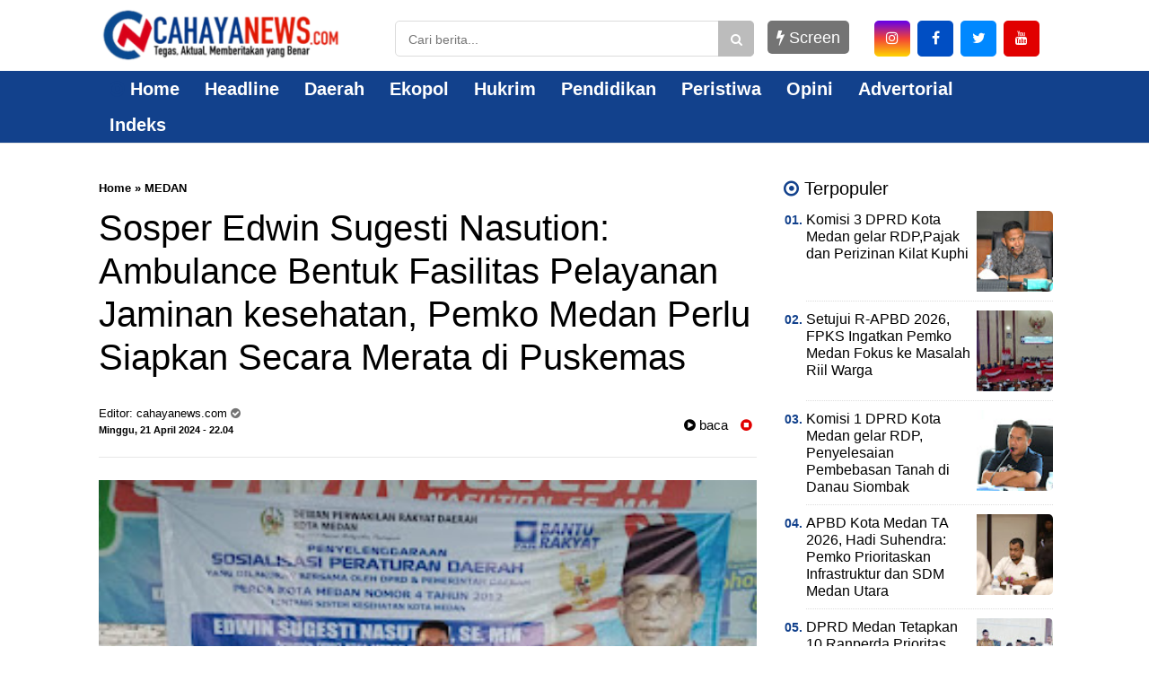

--- FILE ---
content_type: text/javascript; charset=UTF-8
request_url: https://www.cahayanews.com/feeds/posts/summary/-/MEDAN?alt=json-in-script&orderby=updated&start-index=3709&max-results=4&callback=showRelatedPost
body_size: 2235
content:
// API callback
showRelatedPost({"version":"1.0","encoding":"UTF-8","feed":{"xmlns":"http://www.w3.org/2005/Atom","xmlns$openSearch":"http://a9.com/-/spec/opensearchrss/1.0/","xmlns$blogger":"http://schemas.google.com/blogger/2008","xmlns$georss":"http://www.georss.org/georss","xmlns$gd":"http://schemas.google.com/g/2005","xmlns$thr":"http://purl.org/syndication/thread/1.0","id":{"$t":"tag:blogger.com,1999:blog-71103917692549843"},"updated":{"$t":"2026-01-29T07:06:13.257+07:00"},"category":[{"term":"MEDAN"},{"term":"SUMUT"},{"term":"Daerah"},{"term":"NASIONAL"},{"term":"Headline"},{"term":"Pemko Medan"},{"term":"Peristiwa"},{"term":"DPRD Medan"},{"term":"Medan sumut"},{"term":"SUMBAR"},{"term":"ADVERTORIAL"},{"term":"Langkat"},{"term":"Pemprovsu"},{"term":"ACEH"},{"term":"Deli Serdang"},{"term":"Galeri"},{"term":"Headllines"},{"term":"Medan  sumut"},{"term":"DUNIA"},{"term":"Politik"},{"term":"GAYA"},{"term":"Samosir"},{"term":"Sumur"},{"term":"Sumut medan"},{"term":"DPRD"},{"term":"PWI"},{"term":"Pakpak Bharat"},{"term":"SPORT"},{"term":"Semut"},{"term":"Sumut. Daerah"},{"term":"pangururan"},{"term":"Binjai"},{"term":"Buruh"},{"term":"HUT"},{"term":"Jakarta"},{"term":"KPK"},{"term":"KY"},{"term":"Karang Taruna"},{"term":"Labusel"},{"term":"Medab"},{"term":"Medah"},{"term":"Medan. Sumut"},{"term":"PALUTA"},{"term":"PGRI"},{"term":"POLDASU"},{"term":"Pemko"},{"term":"Sumu"},{"term":"TNI"},{"term":"Tebing tinggi"},{"term":"daera"},{"term":"daerag"},{"term":"iklan"},{"term":"info"},{"term":"lalas"},{"term":"nasi"},{"term":"polda"},{"term":"polisi"},{"term":"terkini"}],"title":{"type":"text","$t":"Cahayanews.com"},"subtitle":{"type":"html","$t":"PORTAL BERITA"},"link":[{"rel":"http://schemas.google.com/g/2005#feed","type":"application/atom+xml","href":"https:\/\/www.cahayanews.com\/feeds\/posts\/summary"},{"rel":"self","type":"application/atom+xml","href":"https:\/\/www.blogger.com\/feeds\/71103917692549843\/posts\/summary\/-\/MEDAN?alt=json-in-script\u0026start-index=3709\u0026max-results=4\u0026orderby=updated"},{"rel":"alternate","type":"text/html","href":"https:\/\/www.cahayanews.com\/search\/label\/MEDAN"},{"rel":"hub","href":"http://pubsubhubbub.appspot.com/"},{"rel":"previous","type":"application/atom+xml","href":"https:\/\/www.blogger.com\/feeds\/71103917692549843\/posts\/summary\/-\/MEDAN\/-\/MEDAN?alt=json-in-script\u0026start-index=3705\u0026max-results=4\u0026orderby=updated"},{"rel":"next","type":"application/atom+xml","href":"https:\/\/www.blogger.com\/feeds\/71103917692549843\/posts\/summary\/-\/MEDAN\/-\/MEDAN?alt=json-in-script\u0026start-index=3713\u0026max-results=4\u0026orderby=updated"}],"author":[{"name":{"$t":"cahayanews.com"},"uri":{"$t":"http:\/\/www.blogger.com\/profile\/06036803361251020663"},"email":{"$t":"noreply@blogger.com"},"gd$image":{"rel":"http://schemas.google.com/g/2005#thumbnail","width":"16","height":"16","src":"https:\/\/img1.blogblog.com\/img\/b16-rounded.gif"}}],"generator":{"version":"7.00","uri":"http://www.blogger.com","$t":"Blogger"},"openSearch$totalResults":{"$t":"4508"},"openSearch$startIndex":{"$t":"3709"},"openSearch$itemsPerPage":{"$t":"4"},"entry":[{"id":{"$t":"tag:blogger.com,1999:blog-71103917692549843.post-6692899037003110998"},"published":{"$t":"2018-10-10T01:39:00.000+07:00"},"updated":{"$t":"2019-07-08T18:37:51.727+07:00"},"category":[{"scheme":"http://www.blogger.com/atom/ns#","term":"MEDAN"}],"title":{"type":"text","$t":"Marak Rumah Potong Hewan Liar, DPRD Kota Medan Minta Pemko Medan Ambil\nSikap"},"summary":{"type":"text","$t":"MEDAN, CN.com – Dewan Perwakilan Rakyat Daerah (DPRD) Kota Medan meminta agar pemerintah Kota Medan mengambil sikap terkait maraknya tempat pemotongan hewan liar di Kota Medan. Hal ini diungkapkan oleh Fraksi Partai PDI Perjuangan pada paripurna tentang Pandangan Umum Terhadap Rancangan Peraturan Daerah Kota Medan Tentang Perusahaan Umum Daerah Rumah Potong Hewan Kota Medan, Senin, (8\/10\/2018) di"},"link":[{"rel":"edit","type":"application/atom+xml","href":"https:\/\/www.blogger.com\/feeds\/71103917692549843\/posts\/default\/6692899037003110998"},{"rel":"self","type":"application/atom+xml","href":"https:\/\/www.blogger.com\/feeds\/71103917692549843\/posts\/default\/6692899037003110998"},{"rel":"alternate","type":"text/html","href":"https:\/\/www.cahayanews.com\/2018\/10\/marak-rumah-potong-hewan-liar-dprd-kota.html","title":"Marak Rumah Potong Hewan Liar, DPRD Kota Medan Minta Pemko Medan Ambil\nSikap"}],"author":[{"name":{"$t":"Unknown"},"email":{"$t":"noreply@blogger.com"},"gd$image":{"rel":"http://schemas.google.com/g/2005#thumbnail","width":"16","height":"16","src":"https:\/\/img1.blogblog.com\/img\/b16-rounded.gif"}}],"media$thumbnail":{"xmlns$media":"http://search.yahoo.com/mrss/","url":"https:\/\/blogger.googleusercontent.com\/img\/proxy\/[base64]s72-c-d-e1-ft","height":"72","width":"72"}},{"id":{"$t":"tag:blogger.com,1999:blog-71103917692549843.post-1829882177776062051"},"published":{"$t":"2018-10-09T01:32:00.000+07:00"},"updated":{"$t":"2019-07-08T18:37:51.439+07:00"},"category":[{"scheme":"http://www.blogger.com/atom/ns#","term":"MEDAN"}],"title":{"type":"text","$t":"DPRD Kota Medan Usulkan Hak Inisiatif Tentang Perda PK5"},"summary":{"type":"text","$t":"MEDAN, CN.com – Maraknya pedagang kaki lima (PK5) dadakan yang ada di Kota Medan, Fraksi Gerindra mengharapkan agar ada klasifikasi yang jelas tentang pedagang kaki lima (PK5), dimana boleh berjualan yang tidak mengganggu kepentingan orang lain dan tidak mengganggu arus lalu lintas dan tidak terkena penggusuran.Diketahui bahwa, selama ini tidak ada ketentuan yang jelas dimana yang boleh berjualan"},"link":[{"rel":"edit","type":"application/atom+xml","href":"https:\/\/www.blogger.com\/feeds\/71103917692549843\/posts\/default\/1829882177776062051"},{"rel":"self","type":"application/atom+xml","href":"https:\/\/www.blogger.com\/feeds\/71103917692549843\/posts\/default\/1829882177776062051"},{"rel":"alternate","type":"text/html","href":"https:\/\/www.cahayanews.com\/2018\/10\/dprd-kota-medan-usulkan-hak-inisiatif.html","title":"DPRD Kota Medan Usulkan Hak Inisiatif Tentang Perda PK5"}],"author":[{"name":{"$t":"Unknown"},"email":{"$t":"noreply@blogger.com"},"gd$image":{"rel":"http://schemas.google.com/g/2005#thumbnail","width":"16","height":"16","src":"https:\/\/img1.blogblog.com\/img\/b16-rounded.gif"}}]},{"id":{"$t":"tag:blogger.com,1999:blog-71103917692549843.post-1392566323330707939"},"published":{"$t":"2018-10-12T01:20:00.000+07:00"},"updated":{"$t":"2019-07-08T18:37:51.153+07:00"},"category":[{"scheme":"http://www.blogger.com/atom/ns#","term":"MEDAN"}],"title":{"type":"text","$t":"Ketua Fraksi Partai Gerindra DPRD Kota Medan Terima Pelajar Dari SMP\nSwasta Imelda Medan"},"summary":{"type":"text","$t":"MEDAN, CN.com – Ketua Fraksi Gerinda DPRD Kota Medan Surianto memberikan study wawasan kepada siswa-siswi SMP Swasta Imelda Jalan Bilal Medan, Rabu, (10\/10\/18) di gedung DPRD Medan.Kunjungan siswa-siswi Imelda ke Fraksi Gerinda DPRD Kota Medan dalam rangka studi banding, untuk mendapatkan pengalaman dan untuk mengetahui lingkungan kegiatan di DPRD Kota Medan. Dalam pandangan umumnya, Surianto "},"link":[{"rel":"edit","type":"application/atom+xml","href":"https:\/\/www.blogger.com\/feeds\/71103917692549843\/posts\/default\/1392566323330707939"},{"rel":"self","type":"application/atom+xml","href":"https:\/\/www.blogger.com\/feeds\/71103917692549843\/posts\/default\/1392566323330707939"},{"rel":"alternate","type":"text/html","href":"https:\/\/www.cahayanews.com\/2018\/10\/ketua-fraksi-partai-gerindra-dprd-kota.html","title":"Ketua Fraksi Partai Gerindra DPRD Kota Medan Terima Pelajar Dari SMP\nSwasta Imelda Medan"}],"author":[{"name":{"$t":"Unknown"},"email":{"$t":"noreply@blogger.com"},"gd$image":{"rel":"http://schemas.google.com/g/2005#thumbnail","width":"16","height":"16","src":"https:\/\/img1.blogblog.com\/img\/b16-rounded.gif"}}]},{"id":{"$t":"tag:blogger.com,1999:blog-71103917692549843.post-3629164479321919084"},"published":{"$t":"2018-10-09T01:05:00.000+07:00"},"updated":{"$t":"2019-07-08T18:37:50.861+07:00"},"category":[{"scheme":"http://www.blogger.com/atom/ns#","term":"MEDAN"}],"title":{"type":"text","$t":"F-Golkar Sebut Peran Pedagang Kecil Berpotensi Hasilkan PAD"},"summary":{"type":"text","$t":"Medan, CN.com -  DPRD Medan menggelar rapat paripurna untuk mendengar pandangan umum 9 fraksi atas usulan Ranperda Kota Medan tentang perlindungan pedagang kecil, Senin (08\/10\/2018).Pada rapat yang dibuka Wakil Ketua DPRD Medan Iswanda Nanda Ramli itu Fraksi Partai Golkar lewat juru bicaranya Modesta Marpaung mengapresiasi atas usulan Ranperda Inisiatif DPRD Medan tentang perlindungan pedagang "},"link":[{"rel":"edit","type":"application/atom+xml","href":"https:\/\/www.blogger.com\/feeds\/71103917692549843\/posts\/default\/3629164479321919084"},{"rel":"self","type":"application/atom+xml","href":"https:\/\/www.blogger.com\/feeds\/71103917692549843\/posts\/default\/3629164479321919084"},{"rel":"alternate","type":"text/html","href":"https:\/\/www.cahayanews.com\/2018\/10\/f-golkar-sebut-peran-pedagang-kecil.html","title":"F-Golkar Sebut Peran Pedagang Kecil Berpotensi Hasilkan PAD"}],"author":[{"name":{"$t":"Unknown"},"email":{"$t":"noreply@blogger.com"},"gd$image":{"rel":"http://schemas.google.com/g/2005#thumbnail","width":"16","height":"16","src":"https:\/\/img1.blogblog.com\/img\/b16-rounded.gif"}}]}]}});

--- FILE ---
content_type: text/javascript; charset=UTF-8
request_url: https://www.cahayanews.com/feeds/posts/summary/-/MEDAN?alt=json-in-script&orderby=updated&max-results=0&callback=randomRelatedIndex
body_size: 642
content:
// API callback
randomRelatedIndex({"version":"1.0","encoding":"UTF-8","feed":{"xmlns":"http://www.w3.org/2005/Atom","xmlns$openSearch":"http://a9.com/-/spec/opensearchrss/1.0/","xmlns$blogger":"http://schemas.google.com/blogger/2008","xmlns$georss":"http://www.georss.org/georss","xmlns$gd":"http://schemas.google.com/g/2005","xmlns$thr":"http://purl.org/syndication/thread/1.0","id":{"$t":"tag:blogger.com,1999:blog-71103917692549843"},"updated":{"$t":"2026-01-29T07:06:13.257+07:00"},"category":[{"term":"MEDAN"},{"term":"SUMUT"},{"term":"Daerah"},{"term":"NASIONAL"},{"term":"Headline"},{"term":"Pemko Medan"},{"term":"Peristiwa"},{"term":"DPRD Medan"},{"term":"Medan sumut"},{"term":"SUMBAR"},{"term":"ADVERTORIAL"},{"term":"Langkat"},{"term":"Pemprovsu"},{"term":"ACEH"},{"term":"Deli Serdang"},{"term":"Galeri"},{"term":"Headllines"},{"term":"Medan  sumut"},{"term":"DUNIA"},{"term":"Politik"},{"term":"GAYA"},{"term":"Samosir"},{"term":"Sumur"},{"term":"Sumut medan"},{"term":"DPRD"},{"term":"PWI"},{"term":"Pakpak Bharat"},{"term":"SPORT"},{"term":"Semut"},{"term":"Sumut. Daerah"},{"term":"pangururan"},{"term":"Binjai"},{"term":"Buruh"},{"term":"HUT"},{"term":"Jakarta"},{"term":"KPK"},{"term":"KY"},{"term":"Karang Taruna"},{"term":"Labusel"},{"term":"Medab"},{"term":"Medah"},{"term":"Medan. Sumut"},{"term":"PALUTA"},{"term":"PGRI"},{"term":"POLDASU"},{"term":"Pemko"},{"term":"Sumu"},{"term":"TNI"},{"term":"Tebing tinggi"},{"term":"daera"},{"term":"daerag"},{"term":"iklan"},{"term":"info"},{"term":"lalas"},{"term":"nasi"},{"term":"polda"},{"term":"polisi"},{"term":"terkini"}],"title":{"type":"text","$t":"Cahayanews.com"},"subtitle":{"type":"html","$t":"PORTAL BERITA"},"link":[{"rel":"http://schemas.google.com/g/2005#feed","type":"application/atom+xml","href":"https:\/\/www.cahayanews.com\/feeds\/posts\/summary"},{"rel":"self","type":"application/atom+xml","href":"https:\/\/www.blogger.com\/feeds\/71103917692549843\/posts\/summary\/-\/MEDAN?alt=json-in-script\u0026max-results=0\u0026orderby=updated"},{"rel":"alternate","type":"text/html","href":"https:\/\/www.cahayanews.com\/search\/label\/MEDAN"},{"rel":"hub","href":"http://pubsubhubbub.appspot.com/"}],"author":[{"name":{"$t":"cahayanews.com"},"uri":{"$t":"http:\/\/www.blogger.com\/profile\/06036803361251020663"},"email":{"$t":"noreply@blogger.com"},"gd$image":{"rel":"http://schemas.google.com/g/2005#thumbnail","width":"16","height":"16","src":"https:\/\/img1.blogblog.com\/img\/b16-rounded.gif"}}],"generator":{"version":"7.00","uri":"http://www.blogger.com","$t":"Blogger"},"openSearch$totalResults":{"$t":"4508"},"openSearch$startIndex":{"$t":"1"},"openSearch$itemsPerPage":{"$t":"0"}}});

--- FILE ---
content_type: text/javascript; charset=UTF-8
request_url: https://www.cahayanews.com/feeds/posts/default/?orderby=published&alt=json-in-script&callback=showrecentposts5
body_size: 26950
content:
// API callback
showrecentposts5({"version":"1.0","encoding":"UTF-8","feed":{"xmlns":"http://www.w3.org/2005/Atom","xmlns$openSearch":"http://a9.com/-/spec/opensearchrss/1.0/","xmlns$blogger":"http://schemas.google.com/blogger/2008","xmlns$georss":"http://www.georss.org/georss","xmlns$gd":"http://schemas.google.com/g/2005","xmlns$thr":"http://purl.org/syndication/thread/1.0","id":{"$t":"tag:blogger.com,1999:blog-71103917692549843"},"updated":{"$t":"2026-01-29T07:06:13.257+07:00"},"category":[{"term":"MEDAN"},{"term":"SUMUT"},{"term":"Daerah"},{"term":"NASIONAL"},{"term":"Headline"},{"term":"Pemko Medan"},{"term":"Peristiwa"},{"term":"DPRD Medan"},{"term":"Medan sumut"},{"term":"SUMBAR"},{"term":"ADVERTORIAL"},{"term":"Langkat"},{"term":"Pemprovsu"},{"term":"ACEH"},{"term":"Deli Serdang"},{"term":"Galeri"},{"term":"Headllines"},{"term":"Medan  sumut"},{"term":"DUNIA"},{"term":"Politik"},{"term":"GAYA"},{"term":"Samosir"},{"term":"Sumur"},{"term":"Sumut medan"},{"term":"DPRD"},{"term":"PWI"},{"term":"Pakpak Bharat"},{"term":"SPORT"},{"term":"Semut"},{"term":"Sumut. Daerah"},{"term":"pangururan"},{"term":"Binjai"},{"term":"Buruh"},{"term":"HUT"},{"term":"Jakarta"},{"term":"KPK"},{"term":"KY"},{"term":"Karang Taruna"},{"term":"Labusel"},{"term":"Medab"},{"term":"Medah"},{"term":"Medan. Sumut"},{"term":"PALUTA"},{"term":"PGRI"},{"term":"POLDASU"},{"term":"Pemko"},{"term":"Sumu"},{"term":"TNI"},{"term":"Tebing tinggi"},{"term":"daera"},{"term":"daerag"},{"term":"iklan"},{"term":"info"},{"term":"lalas"},{"term":"nasi"},{"term":"polda"},{"term":"polisi"},{"term":"terkini"}],"title":{"type":"text","$t":"Cahayanews.com"},"subtitle":{"type":"html","$t":"PORTAL BERITA"},"link":[{"rel":"http://schemas.google.com/g/2005#feed","type":"application/atom+xml","href":"https:\/\/www.cahayanews.com\/feeds\/posts\/default"},{"rel":"self","type":"application/atom+xml","href":"https:\/\/www.blogger.com\/feeds\/71103917692549843\/posts\/default?alt=json-in-script\u0026orderby=published"},{"rel":"alternate","type":"text/html","href":"https:\/\/www.cahayanews.com\/"},{"rel":"hub","href":"http://pubsubhubbub.appspot.com/"},{"rel":"next","type":"application/atom+xml","href":"https:\/\/www.blogger.com\/feeds\/71103917692549843\/posts\/default?alt=json-in-script\u0026start-index=26\u0026max-results=25\u0026orderby=published"}],"author":[{"name":{"$t":"cahayanews.com"},"uri":{"$t":"http:\/\/www.blogger.com\/profile\/06036803361251020663"},"email":{"$t":"noreply@blogger.com"},"gd$image":{"rel":"http://schemas.google.com/g/2005#thumbnail","width":"16","height":"16","src":"https:\/\/img1.blogblog.com\/img\/b16-rounded.gif"}}],"generator":{"version":"7.00","uri":"http://www.blogger.com","$t":"Blogger"},"openSearch$totalResults":{"$t":"5783"},"openSearch$startIndex":{"$t":"1"},"openSearch$itemsPerPage":{"$t":"25"},"entry":[{"id":{"$t":"tag:blogger.com,1999:blog-71103917692549843.post-1390226174254028795"},"published":{"$t":"2025-12-09T05:36:00.000+07:00"},"updated":{"$t":"2025-12-10T05:39:19.295+07:00"},"category":[{"scheme":"http://www.blogger.com/atom/ns#","term":"MEDAN"},{"scheme":"http://www.blogger.com/atom/ns#","term":"SUMUT"}],"title":{"type":"text","$t":"Anggota Komisi I DPRD Kota Medan Robi Barus Kota Medan Terkesan Kumuh Pasca Banjir"},"content":{"type":"html","$t":"\u003Cdiv class=\"separator\" style=\"clear: both; text-align: center;\"\u003E\u003Ca href=\"https:\/\/blogger.googleusercontent.com\/img\/b\/R29vZ2xl\/AVvXsEhbRpB79utWSBqumdQCA7lpF-6ec0ZC9jgYexwhrPhbzPKnBmyKy42jfcfDbbq34l9p4nfl15ng84nKc0Ko3Tmdo_us0lTdngsAUZ05H5aB38gdmJ84iUctdtJJ7msNrQBewzxQhWSYrJol1E48Gsdx9BdKOmrZikclyAxhgtOhqCUeaxOtSyjAfVFEEA\/s320\/1000088064.jpg\" imageanchor=\"1\" style=\"margin-left: 1em; margin-right: 1em;\"\u003E\u003Cimg border=\"0\" data-original-height=\"177\" data-original-width=\"320\" height=\"177\" src=\"https:\/\/blogger.googleusercontent.com\/img\/b\/R29vZ2xl\/AVvXsEhbRpB79utWSBqumdQCA7lpF-6ec0ZC9jgYexwhrPhbzPKnBmyKy42jfcfDbbq34l9p4nfl15ng84nKc0Ko3Tmdo_us0lTdngsAUZ05H5aB38gdmJ84iUctdtJJ7msNrQBewzxQhWSYrJol1E48Gsdx9BdKOmrZikclyAxhgtOhqCUeaxOtSyjAfVFEEA\/s1600\/1000088064.jpg\" width=\"320\" \/\u003E\u003C\/a\u003E\u003C\/div\u003E\u003Cbr \/\u003E\u003Cp\u003E\u003Cb\u003EMEDAN,CAHAYANEWS.COM\u003C\/b\u003E - Anggota Komisi I DPRD Kota Medan, Robi Barus, meminta Pemerintah Kota (Pemko) Medan untuk bergerak cepat dalam memulihkan kebersihan lingkungan pasca banjir besar yang menerjang Kota Medan pada 27 November 2025 lalu.\u003C\/p\u003E\u003Cp\u003EMenurut Robi, saat ini Kota Medan terkesan kumuh akibat banyaknya sampah yang menumpuk dan berserakan di pinggir jalan tanpa adanya penanganan serius dari pihak kecamatan sebagai perangkat daerah yang bertanggungjawab dalam hal pengangkutan sampah.\u003C\/p\u003E\u003Cp\u003E“Pasca banjir yang terjadi minggu lalu, Kota Medan terlihat seperti kota kumuh. Sampah-sampah menumpuk di pinggir jalan, tidak kunjung diangkut. Ini tugas kecamatan, segera angkut sampah-sampah yang berserak di jalanan. Pemko Medan harus bertanggungjawab memulihkan kebersihan lingkungan,” ucap Robi Barus, Kamis (4\/12\/2025).\u003C\/p\u003E\u003Cp\u003EDikatakan Robi, pasca banjir yang menerjang Kota Medan, banyak barang-barang peralatan rumah tangga yang rusak dan dibuang begitu saja di tepi jalan.\u003C\/p\u003E\u003Cp\u003E“Mulai dari sofa, lemari, sampai tempat tidur, banyak yang dibuang di pinggir jalan. Belum lagi sampah-sampah harian rumah tangga, semua menumpuk. Kalau ini tidak segera diangkut, kesan kumuh akan semakin terasa di Kota Medan,” ujar Ketua Fraksi PDI Perjuangan itu.\u003C\/p\u003E\u003Cp\u003ESelain merusak estetika kota, sambung Robi, kondisi lingkungan yang kotor juga akan sangat berpengaruh buruk bagi kesehatan masyarakat, khususnya bagi masyarakat yang terdampak bencana banjir.\u003C\/p\u003E\u003Cp\u003E“Saat ini saja sudah banyak warga Kota Medan yang sakit karena bencana banjir. Mulai dari demam, penyakit kulit, diare, sampai ISPA. Kalau kondisi kebersihan lingkungan tidak segera dipulihkan, maka ini akan memperburuk kondisi kesehatan masyarakat,” katanya.\u003C\/p\u003E\u003Cp\u003EDijelaskan Robi Barus, dalam status Tanggap Darurat Bencana saat ini, Pemko Medan harus memperhatikan semua aspek yang dibutuhkan oleh masyarakat.(\u003Cb\u003ECNC\/BK1\u003C\/b\u003E)\u003C\/p\u003E"},"link":[{"rel":"edit","type":"application/atom+xml","href":"https:\/\/www.blogger.com\/feeds\/71103917692549843\/posts\/default\/1390226174254028795"},{"rel":"self","type":"application/atom+xml","href":"https:\/\/www.blogger.com\/feeds\/71103917692549843\/posts\/default\/1390226174254028795"},{"rel":"alternate","type":"text/html","href":"https:\/\/www.cahayanews.com\/2025\/12\/anggota-komisi-i-dprd-kota-medan-robi.html","title":"Anggota Komisi I DPRD Kota Medan Robi Barus Kota Medan Terkesan Kumuh Pasca Banjir"}],"author":[{"name":{"$t":"cahayanews.com"},"uri":{"$t":"http:\/\/www.blogger.com\/profile\/06036803361251020663"},"email":{"$t":"noreply@blogger.com"},"gd$image":{"rel":"http://schemas.google.com/g/2005#thumbnail","width":"16","height":"16","src":"https:\/\/img1.blogblog.com\/img\/b16-rounded.gif"}}],"media$thumbnail":{"xmlns$media":"http://search.yahoo.com/mrss/","url":"https:\/\/blogger.googleusercontent.com\/img\/b\/R29vZ2xl\/AVvXsEhbRpB79utWSBqumdQCA7lpF-6ec0ZC9jgYexwhrPhbzPKnBmyKy42jfcfDbbq34l9p4nfl15ng84nKc0Ko3Tmdo_us0lTdngsAUZ05H5aB38gdmJ84iUctdtJJ7msNrQBewzxQhWSYrJol1E48Gsdx9BdKOmrZikclyAxhgtOhqCUeaxOtSyjAfVFEEA\/s72-c\/1000088064.jpg","height":"72","width":"72"}},{"id":{"$t":"tag:blogger.com,1999:blog-71103917692549843.post-4892224145302327436"},"published":{"$t":"2025-12-09T05:32:00.000+07:00"},"updated":{"$t":"2025-12-10T05:34:46.401+07:00"},"category":[{"scheme":"http://www.blogger.com/atom/ns#","term":"MEDAN"},{"scheme":"http://www.blogger.com/atom/ns#","term":"SUMUT"}],"title":{"type":"text","$t":"Penanganan Banjir dan Normalisasi Sungai, Komisi 4 DPRD Kota Medan gelar RDP"},"content":{"type":"html","$t":"\u003Cp\u003E\u0026nbsp;\u003C\/p\u003E\u003Cdiv class=\"separator\" style=\"clear: both; text-align: center;\"\u003E\u003Ca href=\"https:\/\/blogger.googleusercontent.com\/img\/b\/R29vZ2xl\/AVvXsEjQXi-dLDmV5XI77kmsOuZ0uGKxf1B66ehc-4aqi1MOh1YglnnF8fkwNapshSd-Ad7-Cj2zCaUwIQ3W9aMxqnRk1I7kGyLn-Fe3-QRTpgJdN1cLI2bSJdsKKopEgaFo2ISmHESRyzVprDO10rtoPPzbUL3dHBDpAw8BBcJUJkrw83-oaYuSpChjxK4cKg\/s1474\/1000088060.jpg\" imageanchor=\"1\" style=\"margin-left: 1em; margin-right: 1em;\"\u003E\u003Cimg border=\"0\" data-original-height=\"1034\" data-original-width=\"1474\" height=\"224\" src=\"https:\/\/blogger.googleusercontent.com\/img\/b\/R29vZ2xl\/AVvXsEjQXi-dLDmV5XI77kmsOuZ0uGKxf1B66ehc-4aqi1MOh1YglnnF8fkwNapshSd-Ad7-Cj2zCaUwIQ3W9aMxqnRk1I7kGyLn-Fe3-QRTpgJdN1cLI2bSJdsKKopEgaFo2ISmHESRyzVprDO10rtoPPzbUL3dHBDpAw8BBcJUJkrw83-oaYuSpChjxK4cKg\/s320\/1000088060.jpg\" width=\"320\" \/\u003E\u003C\/a\u003E\u003C\/div\u003E\u003Cp\u003E\u003C\/p\u003E\u003Cp\u003E\u003Cb\u003EMEDAN,CAHAYANEWS.COM\u003C\/b\u003E- Melanjutkan pembahasan terkait permasalahan dan penanganan banjir serta normalisasi sungai, Komisi 4 DPRD Kota Medan kembali menggelar Rapat Dengar Pendapat (RDP) lanjutan dengan OPD dan stakeholder terkait, Senin (08\/12\/2025).\u003C\/p\u003E\u003Cp\u003ERDP yang berlangsung di Ruang Rapat Komisi 4 DPRD Kota Medan ini dipimpin Paul Mei Anton Simanjuntak, S.H., selaku Ketua Komisi 4 DPRD Kota Medan, bersama Wakil Ketua Komisi 4, Muhammad Afri Rizki Lubis, S.M., M.I.P., dan Sekretaris Komisi 4, Dame Duma Sari Hutagalung, serta dihadiri Anggota Komisi 4 DPRD Kota Medan.\u003C\/p\u003E\u003Cp\u003EDalam RDP lanjutan ini, Komisi 4 DPRD Kota Medan bersama OPD dan stakeholder terkait membahas evaluasi terhadap musibah banjir yang baru saja melanda beberapa kecamatan di Kota Medan. Rapat ini juga membahas terkait program dan kesiapan setiap OPD, mulai dari pencegahan, penanganan, proses evakuasi, sarana dan prasarana, serta solusi ke depan dalam menghadapi bencana banjir di Kota Medan.\u003C\/p\u003E\u003Cp\u003ESalah satu evaluasi dari Badan Penanggulangan Bencana Daerah Kota Medan, yakni menambah pengadaan perahu karet ukuran sedang dan kecil untuk mempermudah proses evakuasi dan menjangkau rumah warga yang berada di dalam gang, kemudian BPBD Kota Medan juga akan membentuk Unit Pelaksana Teknis (UPT) di setiap wilayah yang rawan banjir, dan akan gencar melakukan sosialisasi terkait mitigasi bencana ke masyarakat.\u003C\/p\u003E\u003Cp\u003EDalam RDP ini, Komisi 4 DPRD Kota Medan menekankan perlunya dilakukan evaluasi menyeluruh terhadap pelaksanaan program pengendalian banjir, termasuk normalilasi beberapa sungai di Kota Medan, yakni Sungai Badera, Sungai Selayang, Sungai Babura, Sungai Deli, dan Sungai area KIM, mengingat salah satu permasalahan banjir di Kota Medan disebabkan penyempitan dan pendangkalan sungai yang mengurangi kapasitas tampung sungai. Komisi 4 juga menekankan OPD terkait untuk fokus terhadap normalisasi sungai, mulai dari perencanaan, dokumen administrasi yang dibutuhkan dalam normalisasi sungai, termasuk pembebasan lahan yang meliputi dokumen perencanaan pengadaan tanah, dokumen penetapan lokasi (penlok), dokumen penilaian ganti rugi, serta dokumen pendukung lainnya.\u003C\/p\u003E\u003Cp\u003ETurut hadir dalam RDP ini Biro Pemerintahan dan Otonomi Daerah Setda Provinsi Sumatera Utara, Balai Wilayah Sungai Sumatera II, Dinas Sumber Daya Air, Bina Marga, dan Bina Konstruksi Kota Medan, Dinas Perumahan, Kawasan Permukiman, Cipta Karya, dan Tata Ruang Kota Medan, Dinas Lingkungan Hidup Kota Medan, Badan Penanggulangan Bencana Daerah Kota Medan, Badan Riset dan Inovasi Daerah Kota Medan, Badan Keuangan dan Aset Daerah Kota Medan, serta Camat lokasi normalisasi sungai.(\u003Cb\u003ECNC\/BK1\u003C\/b\u003E)\u003C\/p\u003E"},"link":[{"rel":"edit","type":"application/atom+xml","href":"https:\/\/www.blogger.com\/feeds\/71103917692549843\/posts\/default\/4892224145302327436"},{"rel":"self","type":"application/atom+xml","href":"https:\/\/www.blogger.com\/feeds\/71103917692549843\/posts\/default\/4892224145302327436"},{"rel":"alternate","type":"text/html","href":"https:\/\/www.cahayanews.com\/2025\/12\/penanganan-banjir-dan-normalisasi.html","title":"Penanganan Banjir dan Normalisasi Sungai, Komisi 4 DPRD Kota Medan gelar RDP"}],"author":[{"name":{"$t":"cahayanews.com"},"uri":{"$t":"http:\/\/www.blogger.com\/profile\/06036803361251020663"},"email":{"$t":"noreply@blogger.com"},"gd$image":{"rel":"http://schemas.google.com/g/2005#thumbnail","width":"16","height":"16","src":"https:\/\/img1.blogblog.com\/img\/b16-rounded.gif"}}],"media$thumbnail":{"xmlns$media":"http://search.yahoo.com/mrss/","url":"https:\/\/blogger.googleusercontent.com\/img\/b\/R29vZ2xl\/AVvXsEjQXi-dLDmV5XI77kmsOuZ0uGKxf1B66ehc-4aqi1MOh1YglnnF8fkwNapshSd-Ad7-Cj2zCaUwIQ3W9aMxqnRk1I7kGyLn-Fe3-QRTpgJdN1cLI2bSJdsKKopEgaFo2ISmHESRyzVprDO10rtoPPzbUL3dHBDpAw8BBcJUJkrw83-oaYuSpChjxK4cKg\/s72-c\/1000088060.jpg","height":"72","width":"72"}},{"id":{"$t":"tag:blogger.com,1999:blog-71103917692549843.post-6802995247919823956"},"published":{"$t":"2025-12-09T05:31:00.000+07:00"},"updated":{"$t":"2025-12-10T05:32:44.297+07:00"},"category":[{"scheme":"http://www.blogger.com/atom/ns#","term":"MEDAN"},{"scheme":"http://www.blogger.com/atom/ns#","term":"SUMUT"}],"title":{"type":"text","$t":"Komisi 3 DPRD Kota Medan gelar RDP,Pajak dan Perizinan Kilat Kuphi"},"content":{"type":"html","$t":"\u003Cdiv class=\"separator\" style=\"clear: both; text-align: center;\"\u003E\u003Ca href=\"https:\/\/blogger.googleusercontent.com\/img\/b\/R29vZ2xl\/AVvXsEgyk9OpJb4koURX-AFf1vE9AuL_S-nNeutW1k9faOG_jXJMzSnl-5iZ2-YnwBzLlFJcU4yUSu-Qc6Jf-Y40z_tiwkIlCYLXFJfY-aFIlgnkGUlHO9NjvenDQZysqR1_btMDy4ba4BIBk_yZJnN4jEnM3Wdv05XiJahhcEGNuL4EaP_5kt5br0TmkG_YUA\/s1431\/1000088059.jpg\" imageanchor=\"1\" style=\"margin-left: 1em; margin-right: 1em;\"\u003E\u003Cimg border=\"0\" data-original-height=\"1038\" data-original-width=\"1431\" height=\"232\" src=\"https:\/\/blogger.googleusercontent.com\/img\/b\/R29vZ2xl\/AVvXsEgyk9OpJb4koURX-AFf1vE9AuL_S-nNeutW1k9faOG_jXJMzSnl-5iZ2-YnwBzLlFJcU4yUSu-Qc6Jf-Y40z_tiwkIlCYLXFJfY-aFIlgnkGUlHO9NjvenDQZysqR1_btMDy4ba4BIBk_yZJnN4jEnM3Wdv05XiJahhcEGNuL4EaP_5kt5br0TmkG_YUA\/s320\/1000088059.jpg\" width=\"320\" \/\u003E\u003C\/a\u003E\u003C\/div\u003E\u003Cp\u003E\u003Cb\u003EMEDAN,CAHAYANEWS.COM\u003C\/b\u003E - Melanjutkan pembahasan terkait permasalahan dan penanganan banjir serta normalisasi sungai, Komisi 4 DPRD Kota Medan kembali menggelar Rapat Dengar Pendapat (RDP) lanjutan dengan OPD dan stakeholder terkait, Senin (08\/12\/2025)\u003C\/p\u003E\u003Cp\u003ERDP yang berlangsung di Ruang Rapat Komisi 4 DPRD Kota Medan ini dipimpin Paul Mei Anton Simanjuntak, S.H., selaku Ketua Komisi 4 DPRD Kota Medan, bersama Wakil Ketua Komisi 4, Muhammad Afri Rizki Lubis, S.M., M.I.P., dan Sekretaris Komisi 4, Dame Duma Sari Hutagalung, serta dihadiri Anggota Komisi 4 DPRD Kota Medan.\u003C\/p\u003E\u003Cp\u003EDalam RDP lanjutan ini, Komisi 4 DPRD Kota Medan bersama OPD dan stakeholder terkait membahas evaluasi terhadap musibah banjir yang baru saja melanda beberapa kecamatan di Kota Medan. Rapat ini juga membahas terkait program dan kesiapan setiap OPD, mulai dari pencegahan, penanganan, proses evakuasi, sarana dan prasarana, serta solusi ke depan dalam menghadapi bencana banjir di Kota Medan.\u003C\/p\u003E\u003Cp\u003ESalah satu evaluasi dari Badan Penanggulangan Bencana Daerah Kota Medan, yakni menambah pengadaan perahu karet ukuran sedang dan kecil untuk mempermudah proses evakuasi dan menjangkau rumah warga yang berada di dalam gang, kemudian BPBD Kota Medan juga akan membentuk Unit Pelaksana Teknis (UPT) di setiap wilayah yang rawan banjir, dan akan gencar melakukan sosialisasi terkait mitigasi bencana ke masyarakat.\u003C\/p\u003E\u003Cp\u003EDalam RDP ini, Komisi 4 DPRD Kota Medan menekankan perlunya dilakukan evaluasi menyeluruh terhadap pelaksanaan program pengendalian banjir, termasuk normalisasi beberapa sungai di Kota Medan, yakni Sungai Bedera, Sungai Selayang, Sungai Babura, Sungai Deli, dan Sungai area KIM, mengingat salah satu permasalahan banjir di Kota Medan disebabkan penyempitan dan pendangkalan sungai yang mengurangi kapasitas tampung sungai. Komisi 4 juga menekankan OPD terkait untuk fokus terhadap normalisasi sungai, mulai dari perencanaan, dokumen administrasi yang dibutuhkan dalam normalisasi sungai, termasuk pembebasan lahan yang meliputi dokumen perencanaan pengadaan tanah, dokumen penetapan lokasi (penlok), dokumen penilaian ganti rugi, serta dokumen pendukung lainnya.\u003C\/p\u003E\u003Cp\u003ETurut hadir dalam RDP ini Biro Pemerintahan dan Otonomi Daerah Setda Provinsi Sumatera Utara, Balai Wilayah Sungai Sumatera II, Dinas Sumber Daya Air, Bina Marga, dan Bina Konstruksi Kota Medan, Dinas Perumahan, Kawasan Permukiman, Cipta Karya, dan Tata Ruang Kota Medan, Dinas Lingkungan Hidup Kota Medan, Badan Penanggulangan Bencana Daerah Kota Medan, Badan Riset dan Inovasi Daerah Kota Medan, Badan Keuangan dan Aset Daerah Kota Medan, serta Camat lokasi normalisasi sungai.(\u003Cb\u003ECNC\/BK1\u003C\/b\u003E)\u003C\/p\u003E"},"link":[{"rel":"edit","type":"application/atom+xml","href":"https:\/\/www.blogger.com\/feeds\/71103917692549843\/posts\/default\/6802995247919823956"},{"rel":"self","type":"application/atom+xml","href":"https:\/\/www.blogger.com\/feeds\/71103917692549843\/posts\/default\/6802995247919823956"},{"rel":"alternate","type":"text/html","href":"https:\/\/www.cahayanews.com\/2025\/12\/komisi-3-dprd-kota-medan-gelar-rdppajak.html","title":"Komisi 3 DPRD Kota Medan gelar RDP,Pajak dan Perizinan Kilat Kuphi"}],"author":[{"name":{"$t":"cahayanews.com"},"uri":{"$t":"http:\/\/www.blogger.com\/profile\/06036803361251020663"},"email":{"$t":"noreply@blogger.com"},"gd$image":{"rel":"http://schemas.google.com/g/2005#thumbnail","width":"16","height":"16","src":"https:\/\/img1.blogblog.com\/img\/b16-rounded.gif"}}],"media$thumbnail":{"xmlns$media":"http://search.yahoo.com/mrss/","url":"https:\/\/blogger.googleusercontent.com\/img\/b\/R29vZ2xl\/AVvXsEgyk9OpJb4koURX-AFf1vE9AuL_S-nNeutW1k9faOG_jXJMzSnl-5iZ2-YnwBzLlFJcU4yUSu-Qc6Jf-Y40z_tiwkIlCYLXFJfY-aFIlgnkGUlHO9NjvenDQZysqR1_btMDy4ba4BIBk_yZJnN4jEnM3Wdv05XiJahhcEGNuL4EaP_5kt5br0TmkG_YUA\/s72-c\/1000088059.jpg","height":"72","width":"72"}},{"id":{"$t":"tag:blogger.com,1999:blog-71103917692549843.post-8394106037061004210"},"published":{"$t":"2025-12-08T05:58:00.000+07:00"},"updated":{"$t":"2025-12-10T05:59:54.669+07:00"},"category":[{"scheme":"http://www.blogger.com/atom/ns#","term":"MEDAN"},{"scheme":"http://www.blogger.com/atom/ns#","term":"SUMUT"}],"title":{"type":"text","$t":"APBD Kota Medan TA 2026, Hadi Suhendra: Pemko Prioritaskan Infrastruktur dan SDM Medan Utara"},"content":{"type":"html","$t":"\u003Cdiv class=\"separator\" style=\"clear: both; text-align: center;\"\u003E\u003Ca href=\"https:\/\/blogger.googleusercontent.com\/img\/b\/R29vZ2xl\/AVvXsEgzzECUQWM-NAQE-r4xFsBKZJ_DTIueaOZfIHUzfNefp-4Brhxveg5JYIdx6h4WJOdJiAUlU0zQ1zZRBWsmpVPIz0qqLJM0IaSo08cvPCu0yQOickMztfAupQx8etteYckeRvvOJBLQL39-pn7Mxh7odOcr73WhFpHMRBnyUbjAB5p8IlDdcXdO8xjLAQ\/s320\/1000088072.jpg\" imageanchor=\"1\" style=\"margin-left: 1em; margin-right: 1em;\"\u003E\u003Cimg border=\"0\" data-original-height=\"214\" data-original-width=\"320\" height=\"214\" src=\"https:\/\/blogger.googleusercontent.com\/img\/b\/R29vZ2xl\/AVvXsEgzzECUQWM-NAQE-r4xFsBKZJ_DTIueaOZfIHUzfNefp-4Brhxveg5JYIdx6h4WJOdJiAUlU0zQ1zZRBWsmpVPIz0qqLJM0IaSo08cvPCu0yQOickMztfAupQx8etteYckeRvvOJBLQL39-pn7Mxh7odOcr73WhFpHMRBnyUbjAB5p8IlDdcXdO8xjLAQ\/s1600\/1000088072.jpg\" width=\"320\" \/\u003E\u003C\/a\u003E\u003C\/div\u003E\u003Cp\u003E\u003Cb\u003EMEDAN,CAHAYANEWS.COM\u003C\/b\u003E- Wakil Ketua DPRD Kota Medan, Hadi Suhendra, mendorong Pemerintah Kota (Pemko) Medan untuk memprioritaskan pembangunan di wilayah Medan Utara pada tahun 2026 mendatang.\u003C\/p\u003E\u003Cp\u003EPimpinan DPRD Kota Medan dari Fraksi Partai Golkar itu berharap, APBD Kota Medan Tahun 2026 sebesar Rp6,9 Triliun lebih yang baru saja disahkan dapat diimplementasikan secara maksimal dalam mendorong program percepatan pembangunan di kawasan Medan Utara.\u003C\/p\u003E\u003Cp\u003E“APBD Kota Medan Tahun 2026 sebesar Rp6,9 Triliun lebih baru saja kita sahkan dua hari yang lalu. Kita berharap APBD ini benar-benar dapat dipergunakan secara maksimal dalam pembangunan Kota Medan, khususnya di wilayah Medan Utara. Tahun depan, pembangunan Medan Utara harus menjadi prioritas,” ucap Hadi Suhendra, hari ini.\u003C\/p\u003E\u003Cp\u003EDikatakan politisi Partai Golkar yang akrab disapa Suhendra itu, pembangunan di kawasan Medan Utara memang harus menjadi prioritas di tahun depan agar Pemko Medan dapat mengejar pemerataan pembangunan di Kota Medan.\u003C\/p\u003E\u003Cp\u003E“Dengan fokusnya pembangunan di wilayah Medan Utara pada tahun depan, pemerataan pembangunan di Kota Medan akan segera terwujud,” ujar Suhendra yang merupakan Wakil Rakyat dari Dapil II (Medan Belawan, Medan Labuhan, dan Medan Marelan) itu.\u003C\/p\u003E\u003Cp\u003EDijelaskan Suhendra, ada banyak pembangunan yang harus dilakukan di wilayah Medan Utara, utamanya seluruh pembangunan infrastruktur ataupun pembangunan fisik.\u003C\/p\u003E\u003Cp\u003E“Pembangunan fisik seperti jalan, drainase, permukiman layak huni, sekolah, hingga kantor-kantor pelayanan seperti sekolah, puskesmas, ataupun rumah sakit sangat penting untuk dilakukan di Medan Utara. Termasuk, pembangunan infrastruktur untuk mengatasi masalah banjir maupun rob,” katanya.(\u003Cb\u003ECNC\/BK1\u003C\/b\u003E)\u003C\/p\u003E"},"link":[{"rel":"edit","type":"application/atom+xml","href":"https:\/\/www.blogger.com\/feeds\/71103917692549843\/posts\/default\/8394106037061004210"},{"rel":"self","type":"application/atom+xml","href":"https:\/\/www.blogger.com\/feeds\/71103917692549843\/posts\/default\/8394106037061004210"},{"rel":"alternate","type":"text/html","href":"https:\/\/www.cahayanews.com\/2025\/12\/apbd-kota-medan-ta-2026-hadi-suhendra_8.html","title":"APBD Kota Medan TA 2026, Hadi Suhendra: Pemko Prioritaskan Infrastruktur dan SDM Medan Utara"}],"author":[{"name":{"$t":"cahayanews.com"},"uri":{"$t":"http:\/\/www.blogger.com\/profile\/06036803361251020663"},"email":{"$t":"noreply@blogger.com"},"gd$image":{"rel":"http://schemas.google.com/g/2005#thumbnail","width":"16","height":"16","src":"https:\/\/img1.blogblog.com\/img\/b16-rounded.gif"}}],"media$thumbnail":{"xmlns$media":"http://search.yahoo.com/mrss/","url":"https:\/\/blogger.googleusercontent.com\/img\/b\/R29vZ2xl\/AVvXsEgzzECUQWM-NAQE-r4xFsBKZJ_DTIueaOZfIHUzfNefp-4Brhxveg5JYIdx6h4WJOdJiAUlU0zQ1zZRBWsmpVPIz0qqLJM0IaSo08cvPCu0yQOickMztfAupQx8etteYckeRvvOJBLQL39-pn7Mxh7odOcr73WhFpHMRBnyUbjAB5p8IlDdcXdO8xjLAQ\/s72-c\/1000088072.jpg","height":"72","width":"72"}},{"id":{"$t":"tag:blogger.com,1999:blog-71103917692549843.post-7438448943860024055"},"published":{"$t":"2025-12-08T05:52:00.000+07:00"},"updated":{"$t":"2025-12-10T05:54:36.495+07:00"},"category":[{"scheme":"http://www.blogger.com/atom/ns#","term":"MEDAN"},{"scheme":"http://www.blogger.com/atom/ns#","term":"SUMUT"}],"title":{"type":"text","$t":"DPRD: Tak Perlu Banyak Regulasi Pikirkan Korban Banjir"},"content":{"type":"html","$t":"\u003Cp\u003E\u0026nbsp;\u003C\/p\u003E\u003Cdiv class=\"separator\" style=\"clear: both; text-align: center;\"\u003E\u003Ca href=\"https:\/\/blogger.googleusercontent.com\/img\/b\/R29vZ2xl\/AVvXsEjOF_UHbuEY6V4XsM_LKmYxvq1mst893va6rYvipcsk7oJ1jXzzQ60jIOrYVmmHWqsVC01KisGX12Azez5lExzsfYQZmidOiBW2eOb4Xbk6LQFw1EMva8ImMxbAyRrAK7cz7G5BCGqfOxaCxuWB8lx5C2-dThzqaVj4yp_CuTbXg9gqetEwdUUOmp1hfA\/s320\/1000088069.jpg\" imageanchor=\"1\" style=\"margin-left: 1em; margin-right: 1em;\"\u003E\u003Cimg border=\"0\" data-original-height=\"269\" data-original-width=\"320\" height=\"269\" src=\"https:\/\/blogger.googleusercontent.com\/img\/b\/R29vZ2xl\/AVvXsEjOF_UHbuEY6V4XsM_LKmYxvq1mst893va6rYvipcsk7oJ1jXzzQ60jIOrYVmmHWqsVC01KisGX12Azez5lExzsfYQZmidOiBW2eOb4Xbk6LQFw1EMva8ImMxbAyRrAK7cz7G5BCGqfOxaCxuWB8lx5C2-dThzqaVj4yp_CuTbXg9gqetEwdUUOmp1hfA\/s1600\/1000088069.jpg\" width=\"320\" \/\u003E\u003C\/a\u003E\u003C\/div\u003E\u003Cp\u003E\u003C\/p\u003E\u003Cp\u003E\u003Cb\u003EMEDAN,CAHAYANEWS.COM\u003C\/b\u003E - Anggota DPRD Medan Reza Pahlevi Lubis S.Kom (Partai Golkar) turun langsung menjumpai masyarakat korban banjir di 5 Kelurahan. Saat mengunjungi warga korban banjir, Reza menyerahkan bantuan sekaligus menyerap aspirasi warga terkait masalah banjir, hari ini.\u003C\/p\u003E\u003Cp\u003EDari hasil kunjungan Reza Pahlevi ke 5 lokasi yakni di Kelurahan Tanjung Gusta, Cinta Damai, Karang Berombak, Silalas dan Glugur Kota. Reza menerima sejumlah keluhan terkait kebutuhan sembako, pakaian dan obat obatan.\u003C\/p\u003E\u003Cp\u003EWarga pun mengaku dengan adanya pendataan dan berbagai aturan dinilai sangat mengganggu ketenangan warga yang dilanda musibah.\u003C\/p\u003E\u003Cp\u003EMenyikapi keluhan warga, Reza pun mencoba memberikan pemahaman, kenyamanan agar masyarakat tetap bersabar. Reza tetap menyerap berbagai masukan dari masyarakat, langkah seperti apa yang harus dilakukan ke depannya guna mengantisipasi musibah agar tidak terulang.\u003C\/p\u003E\u003Cp\u003EPada kesempatan itu, Reza sangat menyayangkan pihak instansi terkait yang terus menerus membebaskan pendataan dan aturan aturan yang lain saat warga mengalami musibah.\u003C\/p\u003E\u003Cp\u003E“Sepatutnya pemerintah fokus dulu menyalurkan bantuan dan evakuasi korban terdampak musibah banjir. Jangan dibebankan berbagai pendataan. Terlalu banyak regulasi sehingga memperlambat turunnya bantuan ke korban banjir, ” cetus Reza.\u003C\/p\u003E\u003Cp\u003EPada kesempatan itu, Reza mendorong Pemko Medan supaya segera berinovasi upaya penanggulangan banjir di Kota Medan. “Kita tahu, banjir itu akibat faktor alam. Tetapi kita pasti melakukan upaya guna meminimalisir dampak buruk terhadap warga, ” ujar Reza(\u003Cb\u003ECNC\/BK1\u003C\/b\u003E)\u003C\/p\u003E"},"link":[{"rel":"edit","type":"application/atom+xml","href":"https:\/\/www.blogger.com\/feeds\/71103917692549843\/posts\/default\/7438448943860024055"},{"rel":"self","type":"application/atom+xml","href":"https:\/\/www.blogger.com\/feeds\/71103917692549843\/posts\/default\/7438448943860024055"},{"rel":"alternate","type":"text/html","href":"https:\/\/www.cahayanews.com\/2025\/12\/dprd-tak-perlu-banyak-regulasi-pikirkan.html","title":"DPRD: Tak Perlu Banyak Regulasi Pikirkan Korban Banjir"}],"author":[{"name":{"$t":"cahayanews.com"},"uri":{"$t":"http:\/\/www.blogger.com\/profile\/06036803361251020663"},"email":{"$t":"noreply@blogger.com"},"gd$image":{"rel":"http://schemas.google.com/g/2005#thumbnail","width":"16","height":"16","src":"https:\/\/img1.blogblog.com\/img\/b16-rounded.gif"}}],"media$thumbnail":{"xmlns$media":"http://search.yahoo.com/mrss/","url":"https:\/\/blogger.googleusercontent.com\/img\/b\/R29vZ2xl\/AVvXsEjOF_UHbuEY6V4XsM_LKmYxvq1mst893va6rYvipcsk7oJ1jXzzQ60jIOrYVmmHWqsVC01KisGX12Azez5lExzsfYQZmidOiBW2eOb4Xbk6LQFw1EMva8ImMxbAyRrAK7cz7G5BCGqfOxaCxuWB8lx5C2-dThzqaVj4yp_CuTbXg9gqetEwdUUOmp1hfA\/s72-c\/1000088069.jpg","height":"72","width":"72"}},{"id":{"$t":"tag:blogger.com,1999:blog-71103917692549843.post-5552361589073283029"},"published":{"$t":"2025-12-08T05:34:00.000+07:00"},"updated":{"$t":"2025-12-10T05:36:16.444+07:00"},"category":[{"scheme":"http://www.blogger.com/atom/ns#","term":"MEDAN"},{"scheme":"http://www.blogger.com/atom/ns#","term":"SUMUT"}],"title":{"type":"text","$t":"Koordinasi Pansus Pembahasan Peningkatan PAD Kota Medan dengan OPD terkait"},"content":{"type":"html","$t":"\u003Cp\u003E\u0026nbsp;\u003C\/p\u003E\u003Cdiv class=\"separator\" style=\"clear: both; text-align: center;\"\u003E\u003Ca href=\"https:\/\/blogger.googleusercontent.com\/img\/b\/R29vZ2xl\/AVvXsEhqcRAsfNJjF0OIeFDaY5iC55_6Yff881DCqPNAc6l4b5SuiNwjuvGN7ynCcojdZqOS8nVfsP7-NpVavOonqJaXuIf47vAFBVEBB4E6USDzjPeWcxhnwh3sJqROOv4qgAkV5Kssx3_rV9ovuoeHzPwVw_LFc2LYfJGHZPJyM1qOfRKzo6LnaT-lyG0SJw\/s1366\/1000088061.jpg\" imageanchor=\"1\" style=\"margin-left: 1em; margin-right: 1em;\"\u003E\u003Cimg border=\"0\" data-original-height=\"909\" data-original-width=\"1366\" height=\"213\" src=\"https:\/\/blogger.googleusercontent.com\/img\/b\/R29vZ2xl\/AVvXsEhqcRAsfNJjF0OIeFDaY5iC55_6Yff881DCqPNAc6l4b5SuiNwjuvGN7ynCcojdZqOS8nVfsP7-NpVavOonqJaXuIf47vAFBVEBB4E6USDzjPeWcxhnwh3sJqROOv4qgAkV5Kssx3_rV9ovuoeHzPwVw_LFc2LYfJGHZPJyM1qOfRKzo6LnaT-lyG0SJw\/s320\/1000088061.jpg\" width=\"320\" \/\u003E\u003C\/a\u003E\u003C\/div\u003E\u003Cp\u003E\u003C\/p\u003E\u003Cp\u003E\u003Cb\u003EMEDAN,CAHAYANEWS.COM\u003C\/b\u003E - Panitia Khusus (Pansus) Pembahasan Peningkatan Pendapatan Asli Daerah (PAD) Kota Medan melaksanakan Rapat Koordinasi dengan OPD terkait di Ruang Rapat Badan Musyawarah DPRD Kota Medan, Senin (08\/12\/2025).\u003C\/p\u003E\u003Cp\u003ERapat koordinasi ini bertujuan untuk mengumpulkan data yang akurat tentang potensi penerimaan hasil retribusi  dan pajak daerah sekaligus data realisasi penerimaan hasil retribusi dan pajak daerah dari Tahun 2022 sampai Tahun 2024.\u003C\/p\u003E\u003Cp\u003ERapat koordinasi ini dipimpin El Barino Shah, S.H., M.H., selaku Ketua Pansus Penertiban PAD Kota Medan, bersama Wakil Ketua Pansus, Hj. Sri Rezeki, A.Md., serta dihadiri Anggota Pansus.\u003C\/p\u003E\u003Cp\u003ERapat koordinasi ini dihadiri OPD terkait di lingkungan Pemerintah Kota Medan, yakni Dinas Perhubungan Kota Medan, Dinas Sumber Daya Air, Bina Marga, dan Bina Konstruksi Kota Medan, Dinas Penanaman Modal dan Pelayanan Terpadu Satu Pintu Kota Medan, Dinas Perumahan, Kawasan Permukiman, Cipta Karya, dan Tata Ruang Kota Medan, Dinas Lingkungan Hidup Kota Medan, Dinas Ketenagakerjaan Kota Medan, Dinas Pendidikan dan Kebudayaan Kota Medan, Badan Keuangan dan Aset Daerah Kota Medan, Badan Pendapatan Daerah Kota Medan, Balai Laboratorium Kesehatan Masyarakat Kota Medan, RSUD H. Bachtiar Djafar Kota Medan, Badan Layanan Umum Daerah  RSUD dr. Pirngadi Kota Medan, dan Bagian Hukum Setda Kota Medan.(\u003Cb\u003ECNC\/BK1\u003C\/b\u003E)\u003C\/p\u003E"},"link":[{"rel":"edit","type":"application/atom+xml","href":"https:\/\/www.blogger.com\/feeds\/71103917692549843\/posts\/default\/5552361589073283029"},{"rel":"self","type":"application/atom+xml","href":"https:\/\/www.blogger.com\/feeds\/71103917692549843\/posts\/default\/5552361589073283029"},{"rel":"alternate","type":"text/html","href":"https:\/\/www.cahayanews.com\/2025\/12\/koordinasi-pansus-pembahasan.html","title":"Koordinasi Pansus Pembahasan Peningkatan PAD Kota Medan dengan OPD terkait"}],"author":[{"name":{"$t":"cahayanews.com"},"uri":{"$t":"http:\/\/www.blogger.com\/profile\/06036803361251020663"},"email":{"$t":"noreply@blogger.com"},"gd$image":{"rel":"http://schemas.google.com/g/2005#thumbnail","width":"16","height":"16","src":"https:\/\/img1.blogblog.com\/img\/b16-rounded.gif"}}],"media$thumbnail":{"xmlns$media":"http://search.yahoo.com/mrss/","url":"https:\/\/blogger.googleusercontent.com\/img\/b\/R29vZ2xl\/AVvXsEhqcRAsfNJjF0OIeFDaY5iC55_6Yff881DCqPNAc6l4b5SuiNwjuvGN7ynCcojdZqOS8nVfsP7-NpVavOonqJaXuIf47vAFBVEBB4E6USDzjPeWcxhnwh3sJqROOv4qgAkV5Kssx3_rV9ovuoeHzPwVw_LFc2LYfJGHZPJyM1qOfRKzo6LnaT-lyG0SJw\/s72-c\/1000088061.jpg","height":"72","width":"72"}},{"id":{"$t":"tag:blogger.com,1999:blog-71103917692549843.post-6115694793864024430"},"published":{"$t":"2025-12-08T05:28:00.000+07:00"},"updated":{"$t":"2025-12-10T05:30:53.037+07:00"},"category":[{"scheme":"http://www.blogger.com/atom/ns#","term":"MEDAN"},{"scheme":"http://www.blogger.com/atom/ns#","term":"SUMUT"}],"title":{"type":"text","$t":"Komisi 1 DPRD Kota Medan gelar RDP, Penyelesaian Pembebasan Tanah di Danau Siombak "},"content":{"type":"html","$t":"\u003Cp\u003E\u0026nbsp;\u003C\/p\u003E\u003Cdiv class=\"separator\" style=\"clear: both; text-align: center;\"\u003E\u003Ca href=\"https:\/\/blogger.googleusercontent.com\/img\/b\/R29vZ2xl\/AVvXsEhAmdwT7gQyb474BX2b-WWrMOkw-fsfPJKbe5bYAatNVMT2SaUG2FE81A-ko6ykMIdxpW4EsztTpLwsviAJFJYAGZGxswW7vZZLMs7Bz5c7yRa8sYgliUm3fq7O6dC_BdTnyfTh6lQmmS83WubveJkmZPKI6BGmEsgHPuMtG3LQ5PCos2gmBqt6okhFuQ\/s1484\/1000088058.jpg\" imageanchor=\"1\" style=\"margin-left: 1em; margin-right: 1em;\"\u003E\u003Cimg border=\"0\" data-original-height=\"1066\" data-original-width=\"1484\" height=\"230\" src=\"https:\/\/blogger.googleusercontent.com\/img\/b\/R29vZ2xl\/AVvXsEhAmdwT7gQyb474BX2b-WWrMOkw-fsfPJKbe5bYAatNVMT2SaUG2FE81A-ko6ykMIdxpW4EsztTpLwsviAJFJYAGZGxswW7vZZLMs7Bz5c7yRa8sYgliUm3fq7O6dC_BdTnyfTh6lQmmS83WubveJkmZPKI6BGmEsgHPuMtG3LQ5PCos2gmBqt6okhFuQ\/s320\/1000088058.jpg\" width=\"320\" \/\u003E\u003C\/a\u003E\u003C\/div\u003E\u003Cp\u003E\u003C\/p\u003E\u003Cp\u003E\u003Cb\u003EMEDAN,CAHAYANEWS.COM\u003C\/b\u003E - Melanjutkan hasil pembahasan sebelumnya terkait pembebasan tanah di Danau Siombak Kecamatan Medan Merelan, Komisi 1 DPRD Kota Medan menggelar Rapat Dengar Pendapat (RDP) dengan OPD terkait, Senin (08\/12\/2025).\u003C\/p\u003E\u003Cp\u003ERDP ini dipimpin oleh Reza Pahlevi Lubis, S.Kom., selaku Ketua Komisi 1 DPRD Kota Medan, bersama Wakil Ketua Komisi 1, Dr. Drs. H. Muslim, M.S.P., dan Sekretaris Komisi 1, Syaiful Ramadhan, serta dihadiri Anggota Komisi 1 DPRD Kota Medan.\u003C\/p\u003E\u003Cp\u003EDiketahui RDP ini didasari adanya pengaduan warga yang belum menerima hak atas pembayaran tanah yang diperuntukkan pembangunan revitalisasi Danau Siombak di Kelurahan Paya Pasir Kecamatan Medan Marelan.\u003C\/p\u003E\u003Cp\u003EDalam pembahasannya, pihak Kantor Pertanahan Kota Medan menjelaskan bahwa sampai saat ini belum bisa mengeluarkan data untuk pengadaan tanah dikarenakan lokasi pembebasan tanah tersebut sudah terbangun bangunan, maka pengadaan tanah tidak dapat dilakukan. Sementara itu, Dinas Perumahan, Kawasan Permukiman, Cipta Karya dan Tata Ruang Kota Medan juga menyampaikan bahwa berdasarkan peraturan pengadaan tanah, tidak bisa dilanjutkan karena bertentangan dengan peraturan pengadaan tanah, dan anggaran yang ada di Dinas PKPCKTR Kota Medan adalah anggaran pengadaan tanah. Pengadaan tanah dapat dilakukan jika belum ada bangunan yang berdiri di atas tanah tersebut.\u003C\/p\u003E\u003Cp\u003ESebagai wakil rakyat yang menampung aspirasi masyarakat, Komisi 1 DPRD Kota Medan sudah berusaha semaksimal mungkin untuk mencari solusi terbaik dan memperjuangkan tanah masyarakat, agar tidak ada masyarakat yang dirugikan. Salah satunya dengan melakukan pengadaan tanah langsung dengan skala kecil, namun tahapan prosesnya tetap harus melalui mekanisme pengadaan tanah.\u003C\/p\u003E\u003Cp\u003ERDP yang berlangsung di Ruang Rapat Komisi 1 DPRD Kota Medan ini turut dihadiri Balai Wilayah Sungai Sumatera II, Kantor Pertanahan Kota Medan, dan Dinas Perumahan, Kawasan Permukiman, Cipta Karya dan Tata Ruang Kota Medan.(\u003Cb\u003ECNC\/BK1\u003C\/b\u003E)\u003C\/p\u003E"},"link":[{"rel":"edit","type":"application/atom+xml","href":"https:\/\/www.blogger.com\/feeds\/71103917692549843\/posts\/default\/6115694793864024430"},{"rel":"self","type":"application/atom+xml","href":"https:\/\/www.blogger.com\/feeds\/71103917692549843\/posts\/default\/6115694793864024430"},{"rel":"alternate","type":"text/html","href":"https:\/\/www.cahayanews.com\/2025\/12\/komisi-1-dprd-kota-medan-gelar-rdp.html","title":"Komisi 1 DPRD Kota Medan gelar RDP, Penyelesaian Pembebasan Tanah di Danau Siombak "}],"author":[{"name":{"$t":"cahayanews.com"},"uri":{"$t":"http:\/\/www.blogger.com\/profile\/06036803361251020663"},"email":{"$t":"noreply@blogger.com"},"gd$image":{"rel":"http://schemas.google.com/g/2005#thumbnail","width":"16","height":"16","src":"https:\/\/img1.blogblog.com\/img\/b16-rounded.gif"}}],"media$thumbnail":{"xmlns$media":"http://search.yahoo.com/mrss/","url":"https:\/\/blogger.googleusercontent.com\/img\/b\/R29vZ2xl\/AVvXsEhAmdwT7gQyb474BX2b-WWrMOkw-fsfPJKbe5bYAatNVMT2SaUG2FE81A-ko6ykMIdxpW4EsztTpLwsviAJFJYAGZGxswW7vZZLMs7Bz5c7yRa8sYgliUm3fq7O6dC_BdTnyfTh6lQmmS83WubveJkmZPKI6BGmEsgHPuMtG3LQ5PCos2gmBqt6okhFuQ\/s72-c\/1000088058.jpg","height":"72","width":"72"}},{"id":{"$t":"tag:blogger.com,1999:blog-71103917692549843.post-1100490013552124849"},"published":{"$t":"2025-12-08T05:26:00.001+07:00"},"updated":{"$t":"2025-12-10T05:28:05.228+07:00"},"category":[{"scheme":"http://www.blogger.com/atom/ns#","term":"MEDAN"},{"scheme":"http://www.blogger.com/atom/ns#","term":"SUMUT"}],"title":{"type":"text","$t":"DPRD Mengelar Rapat Penetapan Program Pembentukan Peraturan Daerah Tahun 2026"},"content":{"type":"html","$t":"\u003Cp\u003E\u0026nbsp;\u003C\/p\u003E\u003Cdiv class=\"separator\" style=\"clear: both; text-align: center;\"\u003E\u003Ca href=\"https:\/\/blogger.googleusercontent.com\/img\/b\/R29vZ2xl\/AVvXsEi5UDIbSm-Cb9rMJCIZkhKFnT9sY29tp05amtuoQy-J4DQGYsFEEoUyJa3Yh4TvJcbXc-DCGFTINCBNEnaAu-RnnW_TPO4OcsrbgD8-fMzxooQQY1WEBFta8BwrNUd0jpy4oDWAMgyoCKnRgtrP70HsBBQyLc3tp7Yi-ySm9pFcrqMay2bN1twpeLxITA\/s1477\/1000088057.jpg\" imageanchor=\"1\" style=\"margin-left: 1em; margin-right: 1em;\"\u003E\u003Cimg border=\"0\" data-original-height=\"1048\" data-original-width=\"1477\" height=\"227\" src=\"https:\/\/blogger.googleusercontent.com\/img\/b\/R29vZ2xl\/AVvXsEi5UDIbSm-Cb9rMJCIZkhKFnT9sY29tp05amtuoQy-J4DQGYsFEEoUyJa3Yh4TvJcbXc-DCGFTINCBNEnaAu-RnnW_TPO4OcsrbgD8-fMzxooQQY1WEBFta8BwrNUd0jpy4oDWAMgyoCKnRgtrP70HsBBQyLc3tp7Yi-ySm9pFcrqMay2bN1twpeLxITA\/s320\/1000088057.jpg\" width=\"320\" \/\u003E\u003C\/a\u003E\u003C\/div\u003E\u003Cp\u003E\u003C\/p\u003E\u003Cp\u003E\u003Cb\u003EMEDAN,CAHAYANEWS.COM\u003C\/b\u003E - DPRD Kota Medan menggelar Rapat Paripurna dalam rangka Penetapan Program Pembentukan Peraturan Daerah (PROPEMPERDA) Kota Medan Tahun 2026, Senin (08\/12\/2025).\u003C\/p\u003E\u003Cp\u003ERapat Paripurna yang dibuka oleh Ketua DPRD Kota Medan, Drs. Wong Chun Sen, M.Pd.B., didampingi Wakil Ketua, H. Rajudin Sagala, S.Pd.I., H. Zulkarnaen, S.K.M., dan Hadi Suhendra ini diawali dengan pembacaan Laporan Badan Pembentukan Peraturan Daerah DPRD Kota Medan tentang Penetapan Propemberda Kota Medan Tahun 2026 oleh Afif Abdillah, S.E., selaku Ketua Bapemperda DPRD Kota Medan, dimana dijelaskan bahwa pada Tahun 2026 usulan Propemperda sebanyak 10 (sepuluh) Ranperda, 6 (enam) diantaranya Ranperda usul Pemerintah Kota Medan termasuk Ranperda kumulatif terbuka, dan 4 (empat) Ranperda usul Inisiatif DPRD Kota Medan.\u003C\/p\u003E\u003Cp\u003ESelanjutnya, Rapat Paripurna dilanjutkan dengan penandatanganan kesepakatan bersama antara DPRD Kota Medan dengan Pemerintah Kota Medan atas Penetapan Propemperda Kota Medan Tahun 2026 yang ditandatangani oleh Pimpinan DPRD Kota Medan dan Wali Kota Medan.\u003C\/p\u003E\u003Cp\u003ESementara itu, Wali Kota Medan, Rico Tri Putra Bayu Waas dalam sambutannya mengatakan bahwa betapa pentingnya penyusunan program peraturan daerah dalam rangka penyelenggaraan pemerintahan daerah dan otonomi daerah. Maka penyusunan peraturan daerah harus berdasarkan suatu metode yang baku dan pasti, serta diperlukan tatanan yang tertib dalam menyusun peraturan daerah mulai dari tahap perencanaan hingga pengesahan.\u003C\/p\u003E\u003Cp\u003E“Semoga Propemperda Tahun 2026 yang telah ditetapkan dapat dibahas dengan sebaik-baiknya dan sesuai dengan ketentuan peraturan perundang-undangan yang berlaku. Sehingga dapat membentuk\/melahirkan suatu peraturan daerah yang baik, tidak bertentangan dengan peraturan perundangan-undangan yang berlaku, mempunyai kepastian hukum serta dapat dilaksanakan sebagaimana mestinya dan memberi manfaat bagi kita semua”, tandas Rico Waas.\u003C\/p\u003E\u003Cp\u003ERapat Paripurna yang berlangsung di Ruang Rapat Paripurna DPRD Kota Medan ini turut dihadiri Anggota DPRD Kota Medan, Sekretaris Daerah Kota Medan, Kepala OPD di lingkungan Pemerintah Kota Medan, serta Camat se-Kota Medan.(\u003Cb\u003ECNC\/BK1\u003C\/b\u003E)\u003C\/p\u003E"},"link":[{"rel":"edit","type":"application/atom+xml","href":"https:\/\/www.blogger.com\/feeds\/71103917692549843\/posts\/default\/1100490013552124849"},{"rel":"self","type":"application/atom+xml","href":"https:\/\/www.blogger.com\/feeds\/71103917692549843\/posts\/default\/1100490013552124849"},{"rel":"alternate","type":"text/html","href":"https:\/\/www.cahayanews.com\/2025\/12\/dprd-mengelar-rapat-penetapan-program.html","title":"DPRD Mengelar Rapat Penetapan Program Pembentukan Peraturan Daerah Tahun 2026"}],"author":[{"name":{"$t":"cahayanews.com"},"uri":{"$t":"http:\/\/www.blogger.com\/profile\/06036803361251020663"},"email":{"$t":"noreply@blogger.com"},"gd$image":{"rel":"http://schemas.google.com/g/2005#thumbnail","width":"16","height":"16","src":"https:\/\/img1.blogblog.com\/img\/b16-rounded.gif"}}],"media$thumbnail":{"xmlns$media":"http://search.yahoo.com/mrss/","url":"https:\/\/blogger.googleusercontent.com\/img\/b\/R29vZ2xl\/AVvXsEi5UDIbSm-Cb9rMJCIZkhKFnT9sY29tp05amtuoQy-J4DQGYsFEEoUyJa3Yh4TvJcbXc-DCGFTINCBNEnaAu-RnnW_TPO4OcsrbgD8-fMzxooQQY1WEBFta8BwrNUd0jpy4oDWAMgyoCKnRgtrP70HsBBQyLc3tp7Yi-ySm9pFcrqMay2bN1twpeLxITA\/s72-c\/1000088057.jpg","height":"72","width":"72"}},{"id":{"$t":"tag:blogger.com,1999:blog-71103917692549843.post-980009592959301874"},"published":{"$t":"2025-12-08T01:03:00.000+07:00"},"updated":{"$t":"2025-12-09T01:05:08.225+07:00"},"category":[{"scheme":"http://www.blogger.com/atom/ns#","term":"MEDAN"},{"scheme":"http://www.blogger.com/atom/ns#","term":"SUMUT"}],"title":{"type":"text","$t":"Edwin Sugesti Nasution Usulkan Gaji Setiap Anggota DPRD Medan Dipotong Rp 1 Juta untuk Korban Bencana Banjir"},"content":{"type":"html","$t":"\u003Cp\u003E\u0026nbsp;\u003C\/p\u003E\u003Cdiv class=\"separator\" style=\"clear: both; text-align: center;\"\u003E\u003Ca href=\"https:\/\/blogger.googleusercontent.com\/img\/b\/R29vZ2xl\/AVvXsEhKHUTnU7JhNpQRxS5ACwxUcz4xiD8QBals5wT9dpfE2QEHKTNjSGRqDWJf6YdqRyGAisTGZyGCTOvvY3Gi-eiQuZM3gHQwRi7oBDFHN_WaDtRPfheln-uwzPIUyKnabQU4uYc29Nsy0LP9pgwlpSsY1WLuU2tndUaf_g5hyG3K5f0vtJEsmJFLkNMv1w\/s1013\/1000087958.jpg\" imageanchor=\"1\" style=\"margin-left: 1em; margin-right: 1em;\"\u003E\u003Cimg border=\"0\" data-original-height=\"1013\" data-original-width=\"977\" height=\"320\" src=\"https:\/\/blogger.googleusercontent.com\/img\/b\/R29vZ2xl\/AVvXsEhKHUTnU7JhNpQRxS5ACwxUcz4xiD8QBals5wT9dpfE2QEHKTNjSGRqDWJf6YdqRyGAisTGZyGCTOvvY3Gi-eiQuZM3gHQwRi7oBDFHN_WaDtRPfheln-uwzPIUyKnabQU4uYc29Nsy0LP9pgwlpSsY1WLuU2tndUaf_g5hyG3K5f0vtJEsmJFLkNMv1w\/s320\/1000087958.jpg\" width=\"309\" \/\u003E\u003C\/a\u003E\u003C\/div\u003E\u003Cp\u003E\u003C\/p\u003E\u003Cp\u003E\u003Cb\u003EMEDAN,CAHAYANEWS.COM\u003C\/b\u003E- Anggota DPRD Medan Edwin Sugesti Nasution SE usulkan pemotongan gaji Rp 1 juta dari 50 anggota DPRD Medan periode 2024-2029 untuk bantuan kemanusiaan bagi masyarakat korban terdampak musibah bencana banjir di Medan pada Kamis 27 November 1025 lalu.\u003C\/p\u003E\u003Cp\u003E“Kita berharap kesediaan seluruh anggota DPRD Medan berkenan gajinya dipotong Rp 1 juta per orang untuk bantuan kepada korban bencana banjir warga Medan,” ujar Edwin Sugesti Nasution (foto) disela sela rapat paripurna di gedung DPRD, Senin (8\/12\/2025).\u003C\/p\u003E\u003Cp\u003EPada saat ini juga, Ketua DPRD Medan Drs Wong Cun Sen selaku pimpinan sidang langsung minta persetujuan dari seluruh anggota DPRD peserta yang hadir. Usulan Edwin Sugesti pun langsung diamini seluruh peserta dan menyuarakan setuju untuk gaji dipotong.\u0026nbsp;\u003C\/p\u003E\u003Cp\u003EUsai paripurna, Edwin Sugesti kepada PosRoha.com menyebutkan, pemotongan gaji supaya difasilitasi Sekwan M Ali Sipahutan. “Sekwan lah yang mengkordinir sekaligus sistem penyalurannya,” sebut Edwin.\u003C\/p\u003E\u003Cp\u003EDitambahkan Edwin, jika ada anggota DPRD Medan yang bersedia gajinya dipotong lebih dari Rp 1 Juta sangat bagus. “Artinya kalau semakin banyak bantuan disalurkan akan lebih bermanfaat bagi korban banjir,” sebut Edwin Sugesti.(\u003Cb\u003ECNC\/BK1\u003C\/b\u003E)\u003C\/p\u003E"},"link":[{"rel":"edit","type":"application/atom+xml","href":"https:\/\/www.blogger.com\/feeds\/71103917692549843\/posts\/default\/980009592959301874"},{"rel":"self","type":"application/atom+xml","href":"https:\/\/www.blogger.com\/feeds\/71103917692549843\/posts\/default\/980009592959301874"},{"rel":"alternate","type":"text/html","href":"https:\/\/www.cahayanews.com\/2025\/12\/edwin-sugesti-nasution-usulkan-gaji.html","title":"Edwin Sugesti Nasution Usulkan Gaji Setiap Anggota DPRD Medan Dipotong Rp 1 Juta untuk Korban Bencana Banjir"}],"author":[{"name":{"$t":"cahayanews.com"},"uri":{"$t":"http:\/\/www.blogger.com\/profile\/06036803361251020663"},"email":{"$t":"noreply@blogger.com"},"gd$image":{"rel":"http://schemas.google.com/g/2005#thumbnail","width":"16","height":"16","src":"https:\/\/img1.blogblog.com\/img\/b16-rounded.gif"}}],"media$thumbnail":{"xmlns$media":"http://search.yahoo.com/mrss/","url":"https:\/\/blogger.googleusercontent.com\/img\/b\/R29vZ2xl\/AVvXsEhKHUTnU7JhNpQRxS5ACwxUcz4xiD8QBals5wT9dpfE2QEHKTNjSGRqDWJf6YdqRyGAisTGZyGCTOvvY3Gi-eiQuZM3gHQwRi7oBDFHN_WaDtRPfheln-uwzPIUyKnabQU4uYc29Nsy0LP9pgwlpSsY1WLuU2tndUaf_g5hyG3K5f0vtJEsmJFLkNMv1w\/s72-c\/1000087958.jpg","height":"72","width":"72"}},{"id":{"$t":"tag:blogger.com,1999:blog-71103917692549843.post-8386067341512706799"},"published":{"$t":"2025-12-08T01:00:00.000+07:00"},"updated":{"$t":"2025-12-09T01:02:13.326+07:00"},"category":[{"scheme":"http://www.blogger.com/atom/ns#","term":"MEDAN"},{"scheme":"http://www.blogger.com/atom/ns#","term":"SUMUT"}],"title":{"type":"text","$t":"Polsek Datuk Bandar Hadiri Pemusnahan Ribuan Kilogram Produk Ilegal di Tanjungbalai"},"content":{"type":"html","$t":"\u003Cp\u003E\u0026nbsp;\u003C\/p\u003E\u003Cdiv class=\"separator\" style=\"clear: both; text-align: center;\"\u003E\u003Ca href=\"https:\/\/blogger.googleusercontent.com\/img\/b\/R29vZ2xl\/AVvXsEhJJ5Dl4Q2z-3Rv6tEiNb8XXzH39fNZR5x7T45kpa4sW83gz45dnmoCR6FLcFqOw8llclq8tb8f_pU7RF-zAaSdMIWnCGsaEckLBlmtitFldQF2xEl1ih5ZLc66VQ2e_XMCcVDQAy5WjgWM9hEYZQalFhlMoiTpmRngUSo0_g91LTX3QxZgYQuNtfaP5Q\/s1280\/1000087957.jpg\" imageanchor=\"1\" style=\"margin-left: 1em; margin-right: 1em;\"\u003E\u003Cimg border=\"0\" data-original-height=\"960\" data-original-width=\"1280\" height=\"240\" src=\"https:\/\/blogger.googleusercontent.com\/img\/b\/R29vZ2xl\/AVvXsEhJJ5Dl4Q2z-3Rv6tEiNb8XXzH39fNZR5x7T45kpa4sW83gz45dnmoCR6FLcFqOw8llclq8tb8f_pU7RF-zAaSdMIWnCGsaEckLBlmtitFldQF2xEl1ih5ZLc66VQ2e_XMCcVDQAy5WjgWM9hEYZQalFhlMoiTpmRngUSo0_g91LTX3QxZgYQuNtfaP5Q\/s320\/1000087957.jpg\" width=\"320\" \/\u003E\u003C\/a\u003E\u003C\/div\u003E\u003Cp\u003E\u003C\/p\u003E\u003Cp\u003E\u003Cb\u003EMEDAN,CAHAYANEWS.COM-\u0026nbsp;\u003C\/b\u003EBalai Besar Karantina Hewan, Ikan, dan Tumbuhan (BBKHIT) Sumatera Utara, Satuan Pelayanan Tanjungbalai-Asahan, melakukan pemusnahan besar-besaran terhadap ribuan kilogram media pembawa Hama Penyakit Hewan Karantina (HPHK), Hama Penyakit Ikan Karantina (HPIK), dan Organisme Pengganggu Tumbuhan Karantina (OPTK) ilegal.\u003C\/p\u003E\u003Cp\u003EKegiatan pemusnahan ini berlangsung pada Senin (8\/12) di lahan pemusnahan BBKHIT di Jl. H. Adlin Siddin, Datuk Bandar, Kota Tanjungbalai.\u003C\/p\u003E\u003Cp\u003EAcara ini dihadiri langsung oleh Wakil Wali Kota Tanjungbalai, Muhammad Fadly Abdina, S.P., M.Si., serta perwakilan dari jajaran Forum Koordinasi Pimpinan Daerah (Forkopimda), termasuk Kapolsek Datuk Bandar, AKP J. H. Turnip, S.E., yang mewakili Kapolres Tanjungbalai.\u003C\/p\u003E\u003Cp\u003EBarang yang dimusnahkan merupakan hasil penindakan dan pengawasan ilegal dari Maret hingga November 2025 di Terminal Ferry Internasional Teluk Nibung dan Pelabuhan Tanjungbalai Asahan. Media pembawa ini dikategorikan tidak memenuhi syarat karantina dan berpotensi membawa virus atau penyakit yang membahayakan.\u003C\/p\u003E\u003Cp\u003E“Pada hari ini, kita akan memusnahkan barang tangkapan yang mengandung virus. Ini adalah hasil kerja keras satuan pelayanan karantina hewan ikan dan tumbuhan Tanjungbalai-Asahan,” ujar Kepala Balai Besar Karantina Hewan Ikan dan Tumbuhan Sumatera Utara, N. Prayitno Ginting, S.P., M.M., dalam sambutannya.\u003C\/p\u003E\u003Cp\u003ETotal produk yang dimusnahkan sangat beragam dan berasal dari jalur ilegal, terutama dari Malaysia. Beberapa barang yang signifikan meliputi Produk Hewani Ilegal seperti Daging Olahan Sapi (18,9 Kg), Naget Ayam (9 Kg), Sosis Ayam (7,4 Kg), Kulit Ular (1 Koli), dan lain-lain.\u003C\/p\u003E\u003Cp\u003EKemudian Produk Ikan Ilegal seperti Ikan Tenggiri Segar (1 Kg), Ikan Teri Kering (9 Kg), Udang Kering (2 Kg), dan berbagai olahan ikan lainnya dan Produk Tumbuhan Ilegal berupa Buah Mangga (75,4 Kg), Buah Anggur (55 Kg), Buah Durian (27,2 Kg), serta Bibit Kelapa Sawit Asahan sebanyak 50.370 butir dari Gudang Teluk Nibung.\u003C\/p\u003E\u003Cp\u003EKapolsek Datuk Bandar, AKP J. H. Turnip, S.E., yang mewakili Kapolres Tanjungbalai, turut menyaksikan proses pemusnahan ini, menandakan dukungan penuh Polri terhadap upaya pencegahan masuknya HPHK, HPIK, dan OPTK yang dapat mengganggu kesehatan masyarakat dan sektor pertanian serta perikanan di wilayah tersebut.(\u003Cb\u003ECNC\/BK1\u003C\/b\u003E)\u003C\/p\u003E"},"link":[{"rel":"edit","type":"application/atom+xml","href":"https:\/\/www.blogger.com\/feeds\/71103917692549843\/posts\/default\/8386067341512706799"},{"rel":"self","type":"application/atom+xml","href":"https:\/\/www.blogger.com\/feeds\/71103917692549843\/posts\/default\/8386067341512706799"},{"rel":"alternate","type":"text/html","href":"https:\/\/www.cahayanews.com\/2025\/12\/polsek-datuk-bandar-hadiri-pemusnahan.html","title":"Polsek Datuk Bandar Hadiri Pemusnahan Ribuan Kilogram Produk Ilegal di Tanjungbalai"}],"author":[{"name":{"$t":"cahayanews.com"},"uri":{"$t":"http:\/\/www.blogger.com\/profile\/06036803361251020663"},"email":{"$t":"noreply@blogger.com"},"gd$image":{"rel":"http://schemas.google.com/g/2005#thumbnail","width":"16","height":"16","src":"https:\/\/img1.blogblog.com\/img\/b16-rounded.gif"}}],"media$thumbnail":{"xmlns$media":"http://search.yahoo.com/mrss/","url":"https:\/\/blogger.googleusercontent.com\/img\/b\/R29vZ2xl\/AVvXsEhJJ5Dl4Q2z-3Rv6tEiNb8XXzH39fNZR5x7T45kpa4sW83gz45dnmoCR6FLcFqOw8llclq8tb8f_pU7RF-zAaSdMIWnCGsaEckLBlmtitFldQF2xEl1ih5ZLc66VQ2e_XMCcVDQAy5WjgWM9hEYZQalFhlMoiTpmRngUSo0_g91LTX3QxZgYQuNtfaP5Q\/s72-c\/1000087957.jpg","height":"72","width":"72"}},{"id":{"$t":"tag:blogger.com,1999:blog-71103917692549843.post-345783320156163382"},"published":{"$t":"2025-12-07T01:06:00.001+07:00"},"updated":{"$t":"2025-12-09T01:07:37.643+07:00"},"category":[{"scheme":"http://www.blogger.com/atom/ns#","term":"MEDAN"},{"scheme":"http://www.blogger.com/atom/ns#","term":"SUMUT"}],"title":{"type":"text","$t":"DPRD Medan Tetapkan 10 Ranperda Prioritas"},"content":{"type":"html","$t":"\u003Cp\u003E\u0026nbsp;\u003C\/p\u003E\u003Cdiv class=\"separator\" style=\"clear: both; text-align: center;\"\u003E\u003Ca href=\"https:\/\/blogger.googleusercontent.com\/img\/b\/R29vZ2xl\/AVvXsEh0SiaFOEyOKbGI_u6o0dOzRdYmhBNRrqtMG2AOxVdWlYPl8bxUUMMw8Wf4rtTr_K4DTNmEiqnWa3ccphXQGv6Qv8XO47Jjf1auCuClqITxded2dYTtA5oqnLNZkOc5SiLLc4BV3skIIiW4MCKA_nuu3RkTVcULl5oRSVM8FCpmWpOmrXktKdXcsyHbNA\/s1536\/1000087959.jpg\" imageanchor=\"1\" style=\"margin-left: 1em; margin-right: 1em;\"\u003E\u003Cimg border=\"0\" data-original-height=\"1021\" data-original-width=\"1536\" height=\"213\" src=\"https:\/\/blogger.googleusercontent.com\/img\/b\/R29vZ2xl\/AVvXsEh0SiaFOEyOKbGI_u6o0dOzRdYmhBNRrqtMG2AOxVdWlYPl8bxUUMMw8Wf4rtTr_K4DTNmEiqnWa3ccphXQGv6Qv8XO47Jjf1auCuClqITxded2dYTtA5oqnLNZkOc5SiLLc4BV3skIIiW4MCKA_nuu3RkTVcULl5oRSVM8FCpmWpOmrXktKdXcsyHbNA\/s320\/1000087959.jpg\" width=\"320\" \/\u003E\u003C\/a\u003E\u003C\/div\u003E\u003Cp\u003E\u003Cb\u003EMEDAN,CAHAYANEWS.COM\u003C\/b\u003E- Wali Kota Medan Rico Tri Putra Bayu Waas bersama Ketua DPRD Medan Wong Chun Sen dan para Wakil Ketua DPRD Rajuddin Sagala, Zulkarnain, serta Hadi Suhendra menandatangani Kesepakatan Bersama antara Pemko dan DPRD Medan tentang Program Pembentukan Peraturan Daerah (Propemperda) Tahun 2026.\u003C\/p\u003E\u003Cp\u003EPenandatanganan dalam Rapat Paripurna, Senin (8\/12\/2025) di gedung dewan ini menjadi dasar penetapan 10 Rancangan Peraturan Daerah (Ranperda) prioritas untuk dibahas pada tahun anggaran mendatang.\u003C\/p\u003E\u003Cp\u003ERapat yang dipimpin Ketua DPRD Medan Wong Chun Sen tersebut menetapkan 10 Ranperda yang terdiri atas tiga Ranperda kumulatif terbuka terdiri atas pertanggungjawaban APBD 2025, perubahan APBD 2026, dan APBD 2027; tiga Ranperda usulan Pemko Medan mencakup pencabutan Perda Lembaga Kemasyarakatan, perubahan Pajak Daerah dan Retribusi Daerah, serta Pengarusutamaan Gender; serta empat Ranperda usulan DPRD Medan, yakni perubahan Perda Penanggulangan Kemiskinan, perubahan Perda Sistem Kesehatan Kota, Pembangunan dan Ketahanan Keluarga, serta Penghormatan terhadap Rumah Ibadah dan Pemuka Agama.\u003C\/p\u003E\u003Cp\u003EKetua Bapemperda DPRD Medan Afif Abdillah melaporkan, pembentukan peraturan daerah harus didasarkan pada skala prioritas, selaras dengan kebutuhan hukum masyarakat, serta terkoordinasi antara DPRD dan Pemerintah Daerah agar tetap berada dalam sistem hukum nasional.\u003C\/p\u003E\u003Cp\u003EBerdasarkan surat Kemendagri terkait pembinaan pembentukan Perda, kata Afif, jumlah Ranperda tahun 2026 ditetapkan maksimal 10 rancangan—mengacu pada ketentuan penambahan tak lebih dari 25 persen dari realisasi tahun sebelumnya.\u003C\/p\u003E\u003Cp\u003EAfif berharap seluruh Ranperda yang telah ditetapkan menjadi Propemperda 2026 dapat mendukung pencapaian visi dan misi pembangunan Kota Medan.\u003C\/p\u003E\u003Cp\u003EDalam sambutannya, Wali Kota Medan Rico Tri Putra Bayu Waas menegaskan, penyusunan peraturan daerah harus dilakukan secara terencana, sistematis, dan sesuai ketentuan perundang-undangan.\u003C\/p\u003E\u003Cp\u003E“Kami berharap seluruh Ranperda dalam Propemperda 2026 dapat dibahas dengan sebaik-baiknya sehingga melahirkan peraturan daerah yang memberikan kepastian hukum serta manfaat bagi masyarakat,” harapnya(\u003Cb\u003ECNC\/BK1\u003C\/b\u003E)\u003C\/p\u003E"},"link":[{"rel":"edit","type":"application/atom+xml","href":"https:\/\/www.blogger.com\/feeds\/71103917692549843\/posts\/default\/345783320156163382"},{"rel":"self","type":"application/atom+xml","href":"https:\/\/www.blogger.com\/feeds\/71103917692549843\/posts\/default\/345783320156163382"},{"rel":"alternate","type":"text/html","href":"https:\/\/www.cahayanews.com\/2025\/12\/dprd-medan-tetapkan-10-ranperda.html","title":"DPRD Medan Tetapkan 10 Ranperda Prioritas"}],"author":[{"name":{"$t":"cahayanews.com"},"uri":{"$t":"http:\/\/www.blogger.com\/profile\/06036803361251020663"},"email":{"$t":"noreply@blogger.com"},"gd$image":{"rel":"http://schemas.google.com/g/2005#thumbnail","width":"16","height":"16","src":"https:\/\/img1.blogblog.com\/img\/b16-rounded.gif"}}],"media$thumbnail":{"xmlns$media":"http://search.yahoo.com/mrss/","url":"https:\/\/blogger.googleusercontent.com\/img\/b\/R29vZ2xl\/AVvXsEh0SiaFOEyOKbGI_u6o0dOzRdYmhBNRrqtMG2AOxVdWlYPl8bxUUMMw8Wf4rtTr_K4DTNmEiqnWa3ccphXQGv6Qv8XO47Jjf1auCuClqITxded2dYTtA5oqnLNZkOc5SiLLc4BV3skIIiW4MCKA_nuu3RkTVcULl5oRSVM8FCpmWpOmrXktKdXcsyHbNA\/s72-c\/1000087959.jpg","height":"72","width":"72"}},{"id":{"$t":"tag:blogger.com,1999:blog-71103917692549843.post-186128666310879108"},"published":{"$t":"2025-12-06T06:00:00.000+07:00"},"updated":{"$t":"2025-12-10T06:01:45.490+07:00"},"category":[{"scheme":"http://www.blogger.com/atom/ns#","term":"MEDAN"},{"scheme":"http://www.blogger.com/atom/ns#","term":"SUMUT"}],"title":{"type":"text","$t":"Setujui R-APBD 2026, FPKS Ingatkan Pemko Medan Fokus ke Masalah Riil Warga"},"content":{"type":"html","$t":"\u003Cdiv class=\"separator\" style=\"clear: both; text-align: center;\"\u003E\u003Ca href=\"https:\/\/blogger.googleusercontent.com\/img\/b\/R29vZ2xl\/[base64]\/s320\/1000088073.jpg\" imageanchor=\"1\" style=\"margin-left: 1em; margin-right: 1em;\"\u003E\u003Cimg border=\"0\" data-original-height=\"213\" data-original-width=\"320\" height=\"213\" src=\"https:\/\/blogger.googleusercontent.com\/img\/b\/R29vZ2xl\/[base64]\/s1600\/1000088073.jpg\" width=\"320\" \/\u003E\u003C\/a\u003E\u003C\/div\u003E\u003Cp\u003E\u003Cb\u003EMEDAN,CAHAYANEWS.COM\u003C\/b\u003E - Fraksi Partai Keadilan Sejahtera (FPKS) DPRD Kota Medan resmi menerima dan menyetujui Rancangan Peraturan Daerah (Ranperda) tentang R-APBD Kota Medan Tahun Anggaran 2026 untuk ditetapkan menjadi Peraturan Daerah. Namun, persetujuan ini disertai serangkaian catatan tajam dan kritis terhadap Pemerintah Kota Medan.\u003C\/p\u003E\u003Cp\u003EJuru bicara Fraksi PKS Zulham Efendi, S.Pd, MI, menyampaikan hal tersebut dalam rapat paripurna yang beragendakan penyampaian Pendapat fraksi terhadap Rancangan Peraturan Daerah Kota Medan Tentang Rancangan Anggaran Pendapatan Dan Belanja Daerah (RAPBD) Kota Medan Tahun Anggaran 2026, di ruang rapat paripurna, hari ini.\u003C\/p\u003E\u003Cp\u003E“Pembahasan antara Badan Anggaran DPRD dan Pemko Medan berlangsung dinamis, sebuah pertanda bahwa kepentingan rakyat menjadi fokus utama. Meski demikian, PKS menilai ada banyak hal yang harus diperhatikan secara serius agar APBD tidak hanya menjadi dokumen indah tanpa realisasi,” kata Zulham.\u003C\/p\u003E\u003Cp\u003EFraksi PKS mengapresiasi peningkatan target Pendapatan Asli Daerah (PAD) senilai Rp27,5 miliar, yang bersumber dari, Retribusi RS Bachtiar Ja’far – Rp1,5 miliar, Dinas Ketenagakerjaan – Rp400 juta, Dinas Pemuda dan Olahraga – Rp600 juta, Retribusi parkir tepi jalan (Dishub) – Rp25 miliar.\u003C\/p\u003E\u003Cp\u003ENamun PKS mengingatkan, kenaikan ini harus berbasis kajian yang matang. “Jangan sampai angka-angka ini hanya menjadi hiasan dalam dokumen APBD. Pemerintah harus serius merealisasikannya agar program yang menyentuh kepentingan masyarakat tidak terhambat,” tegas Zulham.\u003C\/p\u003E\u003Cp\u003EBila target tidak tercapai, PKS meminta Pemko tetap mengutamakan program yang berdampak langsung pada masyarakat.\u003C\/p\u003E\u003Cp\u003ETidak hanya itu, FPKS juga menyoroti Isu banjir. PKS menilai akar persoalan bukan pada kurangnya pembangunan infrastruktur baru, melainkan buruknya sistem drainase yang bertahun-tahun tidak dibenahi menyeluruh. “Fokus 2026 harus pada rehabilitasi drainase, bukan proyek baru yang justru mengabaikan masalah utama, ” ungkapnya.(\u003Cb\u003ECNC\/BK1\u003C\/b\u003E)\u003C\/p\u003E"},"link":[{"rel":"edit","type":"application/atom+xml","href":"https:\/\/www.blogger.com\/feeds\/71103917692549843\/posts\/default\/186128666310879108"},{"rel":"self","type":"application/atom+xml","href":"https:\/\/www.blogger.com\/feeds\/71103917692549843\/posts\/default\/186128666310879108"},{"rel":"alternate","type":"text/html","href":"https:\/\/www.cahayanews.com\/2025\/12\/setujui-r-apbd-2026-fpks-ingatkan-pemko.html","title":"Setujui R-APBD 2026, FPKS Ingatkan Pemko Medan Fokus ke Masalah Riil Warga"}],"author":[{"name":{"$t":"cahayanews.com"},"uri":{"$t":"http:\/\/www.blogger.com\/profile\/06036803361251020663"},"email":{"$t":"noreply@blogger.com"},"gd$image":{"rel":"http://schemas.google.com/g/2005#thumbnail","width":"16","height":"16","src":"https:\/\/img1.blogblog.com\/img\/b16-rounded.gif"}}],"media$thumbnail":{"xmlns$media":"http://search.yahoo.com/mrss/","url":"https:\/\/blogger.googleusercontent.com\/img\/b\/R29vZ2xl\/[base64]\/s72-c\/1000088073.jpg","height":"72","width":"72"}},{"id":{"$t":"tag:blogger.com,1999:blog-71103917692549843.post-5538072865288905493"},"published":{"$t":"2025-12-06T05:50:00.000+07:00"},"updated":{"$t":"2025-12-10T05:52:39.978+07:00"},"category":[{"scheme":"http://www.blogger.com/atom/ns#","term":"MEDAN"},{"scheme":"http://www.blogger.com/atom/ns#","term":"SUMUT"}],"title":{"type":"text","$t":"Anggota DPRD Zulham Efendi: Pemko Diminta Fokus Ketersediaan Air Bersih, Listrik dan BBM"},"content":{"type":"html","$t":"\u003Cp\u003E\u0026nbsp;\u003C\/p\u003E\u003Cdiv class=\"separator\" style=\"clear: both; text-align: center;\"\u003E\u003Ca href=\"https:\/\/blogger.googleusercontent.com\/img\/b\/R29vZ2xl\/AVvXsEinV8wTGqUx7MionAaqpYhgUT_Kv3i25VCUhPL1SePgNnNxELsIBcKdYjQUrK4T7fKAd5dsaplpzHNKSPAZ_7Q5gUKpVYCRyldi7NnhKvWxn8DGf0bHLNkgONSnZ-WA3T2cr03UH31AfBivkwRKzmMaWOfA5F6jrunBqD4iiOmL3e9HWEmSvbbL-cRDKg\/s275\/1000088068.jpg\" imageanchor=\"1\" style=\"margin-left: 1em; margin-right: 1em;\"\u003E\u003Cimg border=\"0\" data-original-height=\"183\" data-original-width=\"275\" height=\"183\" src=\"https:\/\/blogger.googleusercontent.com\/img\/b\/R29vZ2xl\/AVvXsEinV8wTGqUx7MionAaqpYhgUT_Kv3i25VCUhPL1SePgNnNxELsIBcKdYjQUrK4T7fKAd5dsaplpzHNKSPAZ_7Q5gUKpVYCRyldi7NnhKvWxn8DGf0bHLNkgONSnZ-WA3T2cr03UH31AfBivkwRKzmMaWOfA5F6jrunBqD4iiOmL3e9HWEmSvbbL-cRDKg\/s1600\/1000088068.jpg\" width=\"275\" \/\u003E\u003C\/a\u003E\u003C\/div\u003E\u003Cp\u003E\u003C\/p\u003E\u003Cp\u003E\u003Cb\u003EMEDAN,CAHAYANEWS.COM\u003C\/b\u003E- Anggota DPRD Medan Fraksi Partai Keadilan Sejahtera (FPKS), Zulham Efendi, SPd, MI (Fotomendesak Pemerintah Kota Medan untuk segera memprioritaskan pemulihan pasca banjir yang saat ini masih menyisakan persoalan serius bagi warga. Menurutnya, penanganan banjir tidak berhenti saat air surut, justru fase setelah banjir sering menjadi masa paling kritis bagi masyarakat.\u003C\/p\u003E\u003Cp\u003EAnggota Komisi IV DPRD Kota Medan ini menyoroti tiga kebutuhan vital yang menurutnya harus segera dipulihkan diantaranya ketersediaan air bersih, pasokan listrik, dan distribusi bahan bakar minyak (BBM). Ia mengingatkan bahwa kondisi pasca banjir bisa jauh lebih buruk apabila warga tidak mendapatkan kepastian terhadap kebutuhan dasar tersebut.\u003C\/p\u003E\u003Cp\u003E“Air sudah surut, tapi penderitaan warga belum. Banyak rumah tangga yang tidak bisa memasak, tidak bisa membersihkan rumah karena air bersih tak tersedia. Listrik padam di sejumlah titik, dan antrian BBM di SPBU. Ini fase yang paling rawan dan harus menjadi fokus pemerintah,” tegas Zulham kepada wartawan, Sabtu petang.\u003C\/p\u003E\u003Cp\u003EIa juga menekankan bahwa antrian BBM yang terjadi di beberapa SPBU pasca banjir jangan dianggap sebagai masalah kecil. Kekurangan BBM berpotensi menghambat mobilitas warga, distribusi bantuan, bahkan operasional alat berat yang diperlukan dalam proses pembersihan dan pemulihan infrastruktur yang rusak.\u003C\/p\u003E\u003Cp\u003EPolitisi Medan Utara ini meminta Pemko Medan bersama instansi terkait untuk bergerak cepat, melakukan koordinasi lintas sektor, dan memastikan kebutuhan hidup masyarakat terpenuhi tanpa hambatan.\u003C\/p\u003E\u003Cp\u003EIa juga mengingatkan bahwa respons lambat pada fase pemulihan bisa memperburuk dampak bencana dan memperpanjang kesulitan warga.\u003C\/p\u003E\u003Cp\u003E“Pemulihan ini harus hadir dengan kepastian. Jangan sampai masyarakat dibuat cemas karena air tidak mengalir, listrik padam berjam-jam, dan BBM sulit didapat. Pemerintah harus hadir penuh, bukan sekadar menunggu laporan,” katanya.?(\u003Cb\u003ECNC\/BK1\u003C\/b\u003E)\u003C\/p\u003E"},"link":[{"rel":"edit","type":"application/atom+xml","href":"https:\/\/www.blogger.com\/feeds\/71103917692549843\/posts\/default\/5538072865288905493"},{"rel":"self","type":"application/atom+xml","href":"https:\/\/www.blogger.com\/feeds\/71103917692549843\/posts\/default\/5538072865288905493"},{"rel":"alternate","type":"text/html","href":"https:\/\/www.cahayanews.com\/2025\/12\/anggota-dprd-zulham-efendi-pemko.html","title":"Anggota DPRD Zulham Efendi: Pemko Diminta Fokus Ketersediaan Air Bersih, Listrik dan BBM"}],"author":[{"name":{"$t":"cahayanews.com"},"uri":{"$t":"http:\/\/www.blogger.com\/profile\/06036803361251020663"},"email":{"$t":"noreply@blogger.com"},"gd$image":{"rel":"http://schemas.google.com/g/2005#thumbnail","width":"16","height":"16","src":"https:\/\/img1.blogblog.com\/img\/b16-rounded.gif"}}],"media$thumbnail":{"xmlns$media":"http://search.yahoo.com/mrss/","url":"https:\/\/blogger.googleusercontent.com\/img\/b\/R29vZ2xl\/AVvXsEinV8wTGqUx7MionAaqpYhgUT_Kv3i25VCUhPL1SePgNnNxELsIBcKdYjQUrK4T7fKAd5dsaplpzHNKSPAZ_7Q5gUKpVYCRyldi7NnhKvWxn8DGf0bHLNkgONSnZ-WA3T2cr03UH31AfBivkwRKzmMaWOfA5F6jrunBqD4iiOmL3e9HWEmSvbbL-cRDKg\/s72-c\/1000088068.jpg","height":"72","width":"72"}},{"id":{"$t":"tag:blogger.com,1999:blog-71103917692549843.post-7091279996387096084"},"published":{"$t":"2025-12-06T05:45:00.000+07:00"},"updated":{"$t":"2025-12-10T05:47:44.636+07:00"},"category":[{"scheme":"http://www.blogger.com/atom/ns#","term":"MEDAN"},{"scheme":"http://www.blogger.com/atom/ns#","term":"SUMUT"}],"title":{"type":"text","$t":"Anggota DPRD Hj Roma Uli Silalahi Minta Pemko Medan Fasilitasi Kebutuhan Dampak Banjir"},"content":{"type":"html","$t":"\u003Cp\u003E\u0026nbsp;\u003C\/p\u003E\u003Cdiv class=\"separator\" style=\"clear: both; text-align: center;\"\u003E\u003Ca href=\"https:\/\/blogger.googleusercontent.com\/img\/b\/R29vZ2xl\/AVvXsEj2-KCLIuyGG41F9dN0chYoLOQMbCD2PqhQC0e_Ja73w-Uhi8_-6iX9EFJdA4rZQ6qVG4GS6mR2Wfv4cDGsbUWT_SOBEkwwsAm86HkqrjjMi7ymHkUP09I2UJT51ZZyMZG4QVblezSuwkiYGwcojwVPWI5E3mzx5sw9CiNSF8_Rutx375lonTu-LMus6A\/s320\/1000088066.jpg\" imageanchor=\"1\" style=\"margin-left: 1em; margin-right: 1em;\"\u003E\u003Cimg border=\"0\" data-original-height=\"180\" data-original-width=\"320\" height=\"180\" src=\"https:\/\/blogger.googleusercontent.com\/img\/b\/R29vZ2xl\/AVvXsEj2-KCLIuyGG41F9dN0chYoLOQMbCD2PqhQC0e_Ja73w-Uhi8_-6iX9EFJdA4rZQ6qVG4GS6mR2Wfv4cDGsbUWT_SOBEkwwsAm86HkqrjjMi7ymHkUP09I2UJT51ZZyMZG4QVblezSuwkiYGwcojwVPWI5E3mzx5sw9CiNSF8_Rutx375lonTu-LMus6A\/s1600\/1000088066.jpg\" width=\"320\" \/\u003E\u003C\/a\u003E\u003C\/div\u003E\u003Cp\u003E\u003C\/p\u003E\u003Cp\u003E\u003Cb\u003EMEDAN,CAHAYANEWS.COM\u003C\/b\u003E- Kondisi banjir yang menimpa warga Kota Medan pada 27 Nopember 2025 lalu menjadi perhatian Anggota DPRD Medan Bidan Hj Roma Uli Silalahi SST, MKM. Melihat warganya kesulitan logistik langsung mendirikan dapur umum.\u003C\/p\u003E\u003Cp\u003ERoma Uli Silalahi asal Partai Kebangkitan Bangsa (PKB) itu bersama suaminya gerak cepat menyajikan makanan dan bahan lainnya langsung mengantar makanan ke rumah rumah warga di Pasar 4 dan 5 Medan Marelan.\u003C\/p\u003E\u003Cp\u003EMenurut Roma Uli Silalahi, melihatnya banjir terparah yang terjadi sejak Kamis-Jum’at 27-28 November 2025 berdampak besar kerugian masyarakat. Genangan air mencapai 1 – 2 meter sehingga warga tidak bisa keluar rumah. “Warga tertahan di rumah dan sebagian mencari tempat evakuasi. Keseluruhan warga membutuhkan makanan dan minum,” imbuhnya, Selasa (2\/12\/2025).\u003C\/p\u003E\u003Cp\u003EMelihat kondisi itu, sosok Bidan Roma Uli Silalahi selaku pemilik Klinik Roma Uli tanggap dengan keluhan warga. Dibantu suami, H Zulkarnain SE, selain memberikan bantuan sembako juga obat obatan karena banyak masyarakat yang terkena berbagai penyakit.\u003C\/p\u003E\u003Cp\u003ESalah satu warga kepada wartawan mengaku senang atas perhatian Roma Uli terkait keluhan korban banjir.\u003C\/p\u003E\u003Cp\u003ETerkait kondisi banjir di Medan, Roma Uli Silalahi minta Pemko Medan agar tetap memperhatikan kebutuhan masyarakat korban banjir. Selain kebutuhan sembako, Roma Uli juga berharap agar Pemko membantu berbagai kerusakan dan surat surat yang rusak terkait dampak banjir. (\u003Cb\u003ECNC\/BK1\u003C\/b\u003E)\u003C\/p\u003E"},"link":[{"rel":"edit","type":"application/atom+xml","href":"https:\/\/www.blogger.com\/feeds\/71103917692549843\/posts\/default\/7091279996387096084"},{"rel":"self","type":"application/atom+xml","href":"https:\/\/www.blogger.com\/feeds\/71103917692549843\/posts\/default\/7091279996387096084"},{"rel":"alternate","type":"text/html","href":"https:\/\/www.cahayanews.com\/2025\/12\/anggota-dprd-hj-roma-uli-silalahi-minta.html","title":"Anggota DPRD Hj Roma Uli Silalahi Minta Pemko Medan Fasilitasi Kebutuhan Dampak Banjir"}],"author":[{"name":{"$t":"cahayanews.com"},"uri":{"$t":"http:\/\/www.blogger.com\/profile\/06036803361251020663"},"email":{"$t":"noreply@blogger.com"},"gd$image":{"rel":"http://schemas.google.com/g/2005#thumbnail","width":"16","height":"16","src":"https:\/\/img1.blogblog.com\/img\/b16-rounded.gif"}}],"media$thumbnail":{"xmlns$media":"http://search.yahoo.com/mrss/","url":"https:\/\/blogger.googleusercontent.com\/img\/b\/R29vZ2xl\/AVvXsEj2-KCLIuyGG41F9dN0chYoLOQMbCD2PqhQC0e_Ja73w-Uhi8_-6iX9EFJdA4rZQ6qVG4GS6mR2Wfv4cDGsbUWT_SOBEkwwsAm86HkqrjjMi7ymHkUP09I2UJT51ZZyMZG4QVblezSuwkiYGwcojwVPWI5E3mzx5sw9CiNSF8_Rutx375lonTu-LMus6A\/s72-c\/1000088066.jpg","height":"72","width":"72"}},{"id":{"$t":"tag:blogger.com,1999:blog-71103917692549843.post-8039646840966078270"},"published":{"$t":"2025-12-06T01:08:00.000+07:00"},"updated":{"$t":"2025-12-09T01:10:24.426+07:00"},"category":[{"scheme":"http://www.blogger.com/atom/ns#","term":"MEDAN"},{"scheme":"http://www.blogger.com/atom/ns#","term":"SUMUT"}],"title":{"type":"text","$t":"DPRD Medan Dorong Sinergi Pemerintah-Masyarakat dan Pengadaan Bank Sampah"},"content":{"type":"html","$t":"\u003Cp\u003E\u0026nbsp;\u003C\/p\u003E\u003Cdiv class=\"separator\" style=\"clear: both; text-align: center;\"\u003E\u003Ca href=\"https:\/\/blogger.googleusercontent.com\/img\/b\/R29vZ2xl\/AVvXsEgGJ39TUnIDyEQpUnl0hxfE3UgjA4m6OpiomQU78jnut-e-QUIdtdPTcLvjlrsRf49-GBOS2uWYBVb_yzqst2WznXiz-1qxbAzQgLts5urF42otwh6V8kS55Ngs3497qZZxsDgvcpKAcZs7nOIvxB7iQTTwgWPSGrLx_bHW3AoabTL18rWp0pWmE_ePTg\/s1280\/1000087960.jpg\" imageanchor=\"1\" style=\"margin-left: 1em; margin-right: 1em;\"\u003E\u003Cimg border=\"0\" data-original-height=\"853\" data-original-width=\"1280\" height=\"213\" src=\"https:\/\/blogger.googleusercontent.com\/img\/b\/R29vZ2xl\/AVvXsEgGJ39TUnIDyEQpUnl0hxfE3UgjA4m6OpiomQU78jnut-e-QUIdtdPTcLvjlrsRf49-GBOS2uWYBVb_yzqst2WznXiz-1qxbAzQgLts5urF42otwh6V8kS55Ngs3497qZZxsDgvcpKAcZs7nOIvxB7iQTTwgWPSGrLx_bHW3AoabTL18rWp0pWmE_ePTg\/s320\/1000087960.jpg\" width=\"320\" \/\u003E\u003C\/a\u003E\u003C\/div\u003E\u003Cp\u003E\u003C\/p\u003E\u003Cp\u003E\u003Cb\u003EMEDAN,CAHAYANEWS.COM\u003C\/b\u003E-Pasca banjir yang terjadi baru-baru ini, khususnya di Kota Medan mengakibatkan banyaknya sampah yang berserakan. Bahkan sampah ini juga memasuki pemukiman warga. Pemerintah Kota Medan dinilai lamban melakukan aksi bersih-bersih sehingga wajah kota metropolitan ini terkesan kumuh usai banjir surut.\u003C\/p\u003E\u003Cp\u003E“Cukup miris liat sampah bertumpuk pasca banjir. Ada pulak springbed yang dibuang, lemari, tilam-tilam basah. Jadi Nampak kumuh Kota Medan ini karena berserakan sampah setelah banjir surut,” kata Anggota DPRD Medan Hj Sri Rezeki AMd, Minggu (7\/12\/2025).\u003C\/p\u003E\u003Cp\u003EBanyaknya sampah yang berserak ini tidak terlepas dari masyarakat yang masih membuang sampah sembarangan. Karena itu, legislator PKS ini menghimbau agar pemerintah bersinergi dengan masyarakat untuk menggalakkan budaya gotong royong membersihkan drainase secara rutin. Selain itu juga dengan diadakannya bank sampah di tiap kecamatan, masyarakat dapat memperoleh tambahan penghasilan untuk turut mengelola sampah.\u003C\/p\u003E\u003Cp\u003E“Salah satu penyebab banjir itu karena sampah yang bertumpuk dan menghambat saluran drainase. Kedepannya kita berharap, Pemko Medan sigap menyelesaikan malah sampah dan rutin mengangkut sampah di rumah-rumah warga, sehingga tidak terjadi penumpukan,” kata Sri Rezeki\u003C\/p\u003E\u003Cp\u003ESeperti yang terjadi baru-baru ini pasca banjir di Medan. Sampah berserak dan bertumpuk di mana-mana. Bahkan Tempat Pembuangan Sampah (TPS) Sementara di Jalan Garu 1 Ujung, sampah menggunung sehingga meluber ke badan jalan. Hal ini sempat menimbulkan keributan antar masyarakat, karena bukan hanya warga Kecamatan Medan Amplas saja yang membuang sampah di sana, namun juga dari kecamatan lain.\u003C\/p\u003E\u003Cp\u003EDiduga hal ini disebabkan minimnya TPS, sehingga kecamatan lain membuang sampah di TPS Jalan Garu 1 Ujung Kecamatan Medan Amplas. Apalagi sebelumnya TPS di Kecamatan Medan Kota yang berada di Kawasan Stadion Teladan, kini sudah tidak ada.\u003C\/p\u003E\u003Cp\u003E“Sebaiknya berkoordinasi untuk mencarikan solusi sementara terkait pembuangan sampah, jadi tidak menumpuk sampahnya di satu tempat. Kita harapkan pemerintah kecamatan bekerjasama dengan Dinas Lingkuhan Hidup untuk mengawasi dan melakukan pembersihan secara berkala di setiap TPS,” katanya.\u003C\/p\u003E\u003Cp\u003EPengolahan Sampah Menjadi Energi Listrik\u003C\/p\u003E\u003Cp\u003ELanjutnya lagi, dengan adanya bank sampah tak hanya menambah penghasilan masyarakat, namun juga mengurangi sampah rumah tangga di Kota Medan yang rata-rata mencapai 2000 ton per hari.\u003C\/p\u003E\u003Cp\u003E“Sampah dapat dikelola atau pun didaur ulang menjadi barang-barang bermanfaat. Dengan adanya bank sampah di setiap kecamatan, akan menumbuhkan kesadaran masyarakat untuk memilah sampah dan menjadikannya ‘cuan’ (sumber penghasilan),” kata legislator Dapil IV yang meliputi Kecamatan Medan Amplas, Area, Denai dan Medan Kota ini.\u003C\/p\u003E\u003Cp\u003EDia menambahkan, untuk mengatasi krisis sampah, Pemko Medan bersama Pemerintah Provinsi (Pemprov) Sumut menargetkan pada Tahun 2026 akan membangun Proyek Pengolahan Sampah Menjadi Energi Listrik (PSEL) Medan Raya.\u003C\/p\u003E\u003Cp\u003E“Hal ini untuk mengatasi Tempat Pembuangan Akhir (TPA) yang hampir penuh. Direncanakan proyek ini berlokasi di TPA Terjun, yang akan diperluas, dan merupakan bagian dari program nasional PSEL di 10 daerah lain di Indonesia, dengan PT Danantara sebagai pelaksana dan PLN sebagai pembeli listrik (offtaker),” jelasnya.(\u003Cb\u003ECNC\/BK1\u003C\/b\u003E)\u003C\/p\u003E"},"link":[{"rel":"edit","type":"application/atom+xml","href":"https:\/\/www.blogger.com\/feeds\/71103917692549843\/posts\/default\/8039646840966078270"},{"rel":"self","type":"application/atom+xml","href":"https:\/\/www.blogger.com\/feeds\/71103917692549843\/posts\/default\/8039646840966078270"},{"rel":"alternate","type":"text/html","href":"https:\/\/www.cahayanews.com\/2025\/12\/dprd-medan-dorong-sinergi-pemerintah.html","title":"DPRD Medan Dorong Sinergi Pemerintah-Masyarakat dan Pengadaan Bank Sampah"}],"author":[{"name":{"$t":"cahayanews.com"},"uri":{"$t":"http:\/\/www.blogger.com\/profile\/06036803361251020663"},"email":{"$t":"noreply@blogger.com"},"gd$image":{"rel":"http://schemas.google.com/g/2005#thumbnail","width":"16","height":"16","src":"https:\/\/img1.blogblog.com\/img\/b16-rounded.gif"}}],"media$thumbnail":{"xmlns$media":"http://search.yahoo.com/mrss/","url":"https:\/\/blogger.googleusercontent.com\/img\/b\/R29vZ2xl\/AVvXsEgGJ39TUnIDyEQpUnl0hxfE3UgjA4m6OpiomQU78jnut-e-QUIdtdPTcLvjlrsRf49-GBOS2uWYBVb_yzqst2WznXiz-1qxbAzQgLts5urF42otwh6V8kS55Ngs3497qZZxsDgvcpKAcZs7nOIvxB7iQTTwgWPSGrLx_bHW3AoabTL18rWp0pWmE_ePTg\/s72-c\/1000087960.jpg","height":"72","width":"72"}},{"id":{"$t":"tag:blogger.com,1999:blog-71103917692549843.post-1469608357803242665"},"published":{"$t":"2025-12-05T09:01:00.000+07:00"},"updated":{"$t":"2025-12-09T09:02:30.238+07:00"},"category":[{"scheme":"http://www.blogger.com/atom/ns#","term":"Medan sumut"}],"title":{"type":"text","$t":"Fraksi PDIP DPRD Medan Dorong Pemerintah Segera Tetapkan Status Bencana Nasional di Sumatera"},"content":{"type":"html","$t":"\u003Cp\u003E\u0026nbsp;\u003C\/p\u003E\u003Cdiv class=\"separator\" style=\"clear: both; text-align: center;\"\u003E\u003Ca href=\"https:\/\/blogger.googleusercontent.com\/img\/b\/R29vZ2xl\/AVvXsEgqHZ8B2BzmZELxUT-lp-9eifxmvtyDgLt9ef_Yu7vXsjKqh16jJX4GLL1_7sDaK2K5ZpR2yQju6uq_gWdTV4jUBuCrvmaNr18PaWGSaXQOxjyEd-NOz4qBV30vHxiP905jm9JQ_hQTy-YXa8RttL3tQ510KQfjaJQ41JbFFUUKnK8ZCfTn8qrIrS4-Sg\/s640\/1000087972.jpg\" imageanchor=\"1\" style=\"margin-left: 1em; margin-right: 1em;\"\u003E\u003Cimg border=\"0\" data-original-height=\"360\" data-original-width=\"640\" height=\"180\" src=\"https:\/\/blogger.googleusercontent.com\/img\/b\/R29vZ2xl\/AVvXsEgqHZ8B2BzmZELxUT-lp-9eifxmvtyDgLt9ef_Yu7vXsjKqh16jJX4GLL1_7sDaK2K5ZpR2yQju6uq_gWdTV4jUBuCrvmaNr18PaWGSaXQOxjyEd-NOz4qBV30vHxiP905jm9JQ_hQTy-YXa8RttL3tQ510KQfjaJQ41JbFFUUKnK8ZCfTn8qrIrS4-Sg\/s320\/1000087972.jpg\" width=\"320\" \/\u003E\u003C\/a\u003E\u003C\/div\u003E\u003Cp\u003E\u003C\/p\u003E\u003Cp\u003E\u003Cb\u003EMEDAN,CAHAYANEWS.COM\u003C\/b\u003E- Ketua Fraksi PDI Perjuangan DPRD Kota Medan, Robi Barus SE M.AP, meminta Pemerintah Pusat untuk menetapkan bencana banjir dan longsor yang terjadi di Pulau Sumatera, yakni Provinsi Sumatera Utara, Aceh, dan Sumatera Barat sebagai Bencana Nasional.\u003C\/p\u003E\u003Cp\u003EDikatakan Robi Barus, penetapan status Bencana Nasional itu harus segera dilakukan agar penanganan bencana banjir dan longsor tersebut dapat berjalan dengan cepat dan optimal.\u003C\/p\u003E\u003Cp\u003E“Kondisi bencana banjir dan longsor di Sumatera Utara, Aceh dan Sumatera Barat sudah sangat memprihatinkan. Tidak ada pilihan yang lebih baik dan lebih tepat selain menetapkan status Bencana Nasional. Untuk itu, kita mendorong Pemerintah Pusat untuk sesegera mungkin menetapkan status Bencana Nasional,” ucap Robi Barus, Sabtu (6\/12\/2025).\u003C\/p\u003E\u003Cp\u003EDijelaskan Robi Barus, kondisi bencana banjir dan longsor di Sumatera Utara, Aceh dan Sumatera Barat kali ini telah membuat ketiga provinsi di Pulau Sumatera tersebut porak poranda. Semakin hari, dampak yang terjadi akibat bencana juga semakin luas. Alhasil, korban jiwa dan luka-luka juga terus bertambah. Bahkan hingga saat ini, banyak korban hilang yang belum juga ditemukan.\u003C\/p\u003E\u003Cp\u003E“Korban terus bertambah. Di Sumut saja, dari laporan BPBD Sumut per Jumat (5\/12\/2025), tercatat sudah 313 orang yang meninggal dunia, 163 orang dilaporkan hilang dan belum ditemukan. Untuk di Kota Medan saja, BPBD Medan mencatat sebanyak 13 orang meninggal dunia. Itu belum Provinsi Aceh dan Sumatera Barat. Ini luar biasa, maka sangat wajar bila Pemerintah Pusat menetapkan kondisi ini sebagai Bencana Nasional,” ujarnya.\u003C\/p\u003E\u003Cp\u003EDengan ditetapkannya status Bencana Nasional, sambung Robi, Pemerintah dapat melakukan penanganan yang benar-benar optimal dan menyeluruh terhadap seluruh dampak yang ditimbulkan bencana.\u003C\/p\u003E\u003Cp\u003E“Misalnya di Aceh, sejumlah kepala daerah tingkat kabupaten\/kota sudah ‘angkat tangan’ dalam melakukan penanganan terhadap bencana. Itu karena dampak bencana yang terjadi disana memang luar biasa, butuh bantuan banyak pihak untuk menanganinya,” katanya.\u003C\/p\u003E\u003Cp\u003EDijelaskan Robi, selain banyaknya korban jiwa, luka-luka dan hilang, saat ini banyak juga korban bencana banjir dan longsor yang kesulitan untuk mendapatkan makanan, air bersih, hingga pertolongan medis. Bila tidak mendapatkan penanganan yang cepat dan tepat, maka besar kemungkinan kondisi ini akan memburuk dan berdampak pada lebih banyak aspek lainnya.\u003C\/p\u003E\u003Cp\u003E“Segera tetapkan status Bencana Nasional. Saudara-saudara kita di Sumatera Utara, Aceh dan Sumatera Barat harus segera ditolong. Saat ini mereka kelaparan, kedinginan, kebingungan, serta larut dalam kesedihan dan ketakutan. Mereka sangat membutuhkan pertolongan yang cepat dan tepat. Ditetapkannya status Bencana Nasional akan sangat berdampak pada percepatan penanganan bencana ini,” pungkasnya(\u003Cb\u003ECNC\/BK1\u003C\/b\u003E)\u003C\/p\u003E"},"link":[{"rel":"edit","type":"application/atom+xml","href":"https:\/\/www.blogger.com\/feeds\/71103917692549843\/posts\/default\/1469608357803242665"},{"rel":"self","type":"application/atom+xml","href":"https:\/\/www.blogger.com\/feeds\/71103917692549843\/posts\/default\/1469608357803242665"},{"rel":"alternate","type":"text/html","href":"https:\/\/www.cahayanews.com\/2025\/12\/fraksi-pdip-dprd-medan-dorong.html","title":"Fraksi PDIP DPRD Medan Dorong Pemerintah Segera Tetapkan Status Bencana Nasional di Sumatera"}],"author":[{"name":{"$t":"cahayanews.com"},"uri":{"$t":"http:\/\/www.blogger.com\/profile\/06036803361251020663"},"email":{"$t":"noreply@blogger.com"},"gd$image":{"rel":"http://schemas.google.com/g/2005#thumbnail","width":"16","height":"16","src":"https:\/\/img1.blogblog.com\/img\/b16-rounded.gif"}}],"media$thumbnail":{"xmlns$media":"http://search.yahoo.com/mrss/","url":"https:\/\/blogger.googleusercontent.com\/img\/b\/R29vZ2xl\/AVvXsEgqHZ8B2BzmZELxUT-lp-9eifxmvtyDgLt9ef_Yu7vXsjKqh16jJX4GLL1_7sDaK2K5ZpR2yQju6uq_gWdTV4jUBuCrvmaNr18PaWGSaXQOxjyEd-NOz4qBV30vHxiP905jm9JQ_hQTy-YXa8RttL3tQ510KQfjaJQ41JbFFUUKnK8ZCfTn8qrIrS4-Sg\/s72-c\/1000087972.jpg","height":"72","width":"72"}},{"id":{"$t":"tag:blogger.com,1999:blog-71103917692549843.post-2285043052682090121"},"published":{"$t":"2025-12-05T05:39:00.000+07:00"},"updated":{"$t":"2025-12-10T05:41:40.832+07:00"},"category":[{"scheme":"http://www.blogger.com/atom/ns#","term":"MEDAN"},{"scheme":"http://www.blogger.com/atom/ns#","term":"SUMUT"}],"title":{"type":"text","$t":"Ketua DPRD Medan Minta Warga di Jalan Jalur Hijau Pindah ke Rusunawa pasca Banjir"},"content":{"type":"html","$t":"\u003Cdiv class=\"separator\" style=\"clear: both; text-align: center;\"\u003E\u003Ca href=\"https:\/\/blogger.googleusercontent.com\/img\/b\/R29vZ2xl\/[base64]\/s320\/1000088065.jpg\" imageanchor=\"1\" style=\"margin-left: 1em; margin-right: 1em;\"\u003E\u003Cimg border=\"0\" data-original-height=\"240\" data-original-width=\"320\" height=\"240\" src=\"https:\/\/blogger.googleusercontent.com\/img\/b\/R29vZ2xl\/[base64]\/s1600\/1000088065.jpg\" width=\"320\" \/\u003E\u003C\/a\u003E\u003C\/div\u003E\u003Cp\u003E\u003Cb\u003EMEDAN,CAHAYANEWS.COM\u003C\/b\u003E- Banjir yang melanda Kota Medan selama tiga hari pada 25 hingga 27 November 2025 kembali menimbulkan dampak besar bagi ribuan warga. Daerah bantaran sungai menjadi lokasi yang paling parah terdampak akibat tingginya debit air.\u003C\/p\u003E\u003Cp\u003EKetua DPRD Kota Medan, Wong Chun Sen, menegaskan pentingnya kesadaran warga untuk tidak lagi bermukim di jalur hijau. Ia menyampaikan imbauan ini saat ditemui di kediamannya, Selasa 2 Desember 2025, setelah memberikan bantuan kepada wartawan unit DPRD Medan yang turut terdampak banjir.\u003C\/p\u003E\u003Cp\u003EWong Chun Sen menjelaskan bahwa peraturan daerah dengan tegas mengatur jarak minimal 15 hingga 20 meter dari bibir sungai sebagai kawasan hijau bebas bangunan. Aturan tersebut dibuat untuk mengurangi risiko bencana, terutama banjir yang rutin terjadi setiap tahunnya.\u003C\/p\u003E\u003Cp\u003EWong menyebut masih banyak warga yang tetap tinggal di jalur hijau meski berulang kali menjadi korban banjir. Ia menilai kondisi ini menunjukkan perlunya edukasi yang lebih kuat tentang bahaya menetap di kawasan rawan.\u003C\/p\u003E\u003Cp\u003EMelalui imbauannya, Wong meminta masyarakat di jalur hijau untuk mempertimbangkan tinggal di rumah susun sederhana sewa (rusunawa) milik Pemko Medan. Ia menilai opsi tersebut lebih aman dibanding tetap bertahan di lokasi rawan banjir.\u003C\/p\u003E\u003Cp\u003EWong Chun Sen menambahkan bahwa banjir yang terjadi tahun ini kembali menelan korban jiwa dan menyebabkan kerusakan harta benda. Situasi ini menjadi bukti bahwa tinggal di jalur hijau menempatkan warga pada risiko yang tinggi setiap musim hujan.\u003C\/p\u003E\u003Cp\u003EMenurutnya, korban banjir terbesar selalu berasal dari wilayah bantaran sungai. Ia menyebut lokasi itu memiliki tingkat kerawanan yang jauh lebih tinggi dibanding pemukiman lainnya.\u003C\/p\u003E\u003Cp\u003EWong kembali menegaskan agar Pemko Medan tidak memberikan izin pembangunan di sepanjang bibir sungai. Ia bahkan menyarankan pembongkaran bangunan liar demi mencegah jatuhnya korban baru pada kejadian banjir berikutnya.(\u003Cb\u003ECNC\/BK1\u003C\/b\u003E)\u003C\/p\u003E"},"link":[{"rel":"edit","type":"application/atom+xml","href":"https:\/\/www.blogger.com\/feeds\/71103917692549843\/posts\/default\/2285043052682090121"},{"rel":"self","type":"application/atom+xml","href":"https:\/\/www.blogger.com\/feeds\/71103917692549843\/posts\/default\/2285043052682090121"},{"rel":"alternate","type":"text/html","href":"https:\/\/www.cahayanews.com\/2025\/12\/ketua-dprd-medan-minta-warga-di-jalan.html","title":"Ketua DPRD Medan Minta Warga di Jalan Jalur Hijau Pindah ke Rusunawa pasca Banjir"}],"author":[{"name":{"$t":"cahayanews.com"},"uri":{"$t":"http:\/\/www.blogger.com\/profile\/06036803361251020663"},"email":{"$t":"noreply@blogger.com"},"gd$image":{"rel":"http://schemas.google.com/g/2005#thumbnail","width":"16","height":"16","src":"https:\/\/img1.blogblog.com\/img\/b16-rounded.gif"}}],"media$thumbnail":{"xmlns$media":"http://search.yahoo.com/mrss/","url":"https:\/\/blogger.googleusercontent.com\/img\/b\/R29vZ2xl\/[base64]\/s72-c\/1000088065.jpg","height":"72","width":"72"}},{"id":{"$t":"tag:blogger.com,1999:blog-71103917692549843.post-3547169792769218742"},"published":{"$t":"2025-12-05T02:01:00.000+07:00"},"updated":{"$t":"2025-12-09T02:03:20.406+07:00"},"category":[{"scheme":"http://www.blogger.com/atom/ns#","term":"MEDAN"},{"scheme":"http://www.blogger.com/atom/ns#","term":"SUMUT"}],"title":{"type":"text","$t":"Gelar Sosper di Medan Timur, Wakil Ketua DPRD Medan Dituntut Perjuangkan Penghapusan Retribusi Sampah"},"content":{"type":"html","$t":"\u003Cp\u003E\u003C\/p\u003E\u003Cdiv class=\"separator\" style=\"clear: both; text-align: center;\"\u003E\u003Ca href=\"https:\/\/blogger.googleusercontent.com\/img\/b\/R29vZ2xl\/AVvXsEhqDI843d-aBgV0YOVQMbkFoR8BOPHaLH22vC2zLzm0D9RhDczjKlz4_W0LlbQbLZCLJ_BEOSkrLBNvyhWVvlrw4XBwmyx6LAF99cJ2OwCkKh6QyiFagEure4vM1KX8IKvQPrS8e1AXI7SuneWija_Op8arLtR-66vU-6tu36b4DI3IaQLbcP12V8LWFQ\/s320\/1000087961.jpg\" imageanchor=\"1\" style=\"margin-left: 1em; margin-right: 1em;\"\u003E\u003Cimg border=\"0\" data-original-height=\"239\" data-original-width=\"320\" height=\"239\" src=\"https:\/\/blogger.googleusercontent.com\/img\/b\/R29vZ2xl\/AVvXsEhqDI843d-aBgV0YOVQMbkFoR8BOPHaLH22vC2zLzm0D9RhDczjKlz4_W0LlbQbLZCLJ_BEOSkrLBNvyhWVvlrw4XBwmyx6LAF99cJ2OwCkKh6QyiFagEure4vM1KX8IKvQPrS8e1AXI7SuneWija_Op8arLtR-66vU-6tu36b4DI3IaQLbcP12V8LWFQ\/s1600\/1000087961.jpg\" width=\"320\" \/\u003E\u003C\/a\u003E\u003C\/div\u003E\u003Cb\u003EMEDAN,CAHAYANEWS.COM\u003C\/b\u003E- Wakil Ketua DPRD Medan Zulkarnaen dituntut untuk memperjuangkan penghapusan retribusi sampah. Pasalnya, selain memberatkan warga, retribusi sampah juga membuat warga membuang sampah sembarangan.\u003Cp\u003E\u003C\/p\u003E\u003Cp\u003ETuntutan itu disampaikan Heri Kurniawan warga Jalan Amal pada Sosper No. 7 Tahun 2024 tentang Perubahan Perda No. 6 Tahun 2015 tentang Pengelolaan Persampahan di Jalan Rumah Sakit, Kelurahan Pulo Brayan Bengkel Baru, Kecamatan Medan Timur, Sabtu (6\/12\/2025).\u003C\/p\u003E\u003Cp\u003EMenurut Heri Setiawan, persoalan sampah selalu menjadi persoalan klasik yang tak pernah tuntas dari tahun ke tahun. \"Herannya meskipun warga sudah membayar retribusi, tapi Pemko Medan tak pernah bisa menyelesaikan persoalan sampah ini,\" ujarnya.\u003C\/p\u003E\u003Cp\u003EDi era Presiden Prabowo Subianto, ujar Heri Kurnawan, pemerintah mampu memberikan makanan bergizi gratis kepada siswa SD sampai SMA, tapi mengapa Pemko Medan tak bisa menghapus retribusi sampah.\u003C\/p\u003E\u003Cp\u003EMenurut Heri, meskipun jumlahnya tidak besar, namun retribusi dirasa memberatkan. Sehingga untuk menghindari pembayaran retribusi, warga membuang sampah sembarangan, seperti parit, sungai dan tempat lainnya yang bukan kawasan pembuangan sampah.\u003C\/p\u003E\u003Cp\u003E\"Dari pada dikutip tukang sampah dan bayar setiap bulan, masyarakat memilih untuk membuangnya di tempat sembarangan. Itulah yang terjadi saat ini. Tak heran persoalan persampahan di Medan tak pernah tuntas. Untuk itu saya minta agar Pak Zulkarnaen sebagai perwakilan kami di DPRD bisa memperjuangkan agar retribusi sampah dihapus,\" ujarnya.\u003C\/p\u003E\u003Cp\u003EHeri yakin, jika Pemko Medan menghapuskan retribusi sampah, warga akan tertib membuang sampah pada tempatnya.\u003C\/p\u003E\u003Cp\u003EMenanggapi permintaan ini, Zulkarnaen mengaku, sudah melakukan upaya untuk menggratiskan retribusi sampah, tapi tidak bisa serta merta dihapuskan. Pasalnya, pengelolaan sampah membutuhkan anggaran yang tidak sedikit.\u003C\/p\u003E\u003Cp\u003EBegitupun Zulkarnaen mengaku masih terus melakukan berbagai upaya, terutama pada APBD TA 2026 bagaimana agar Dinas Lingkungan Hidup bisa mengalokasi anggaran untuk menutupi secara bertahap retribusi sampah.\u003C\/p\u003E\u003Cp\u003EZulkarnaen juga menegaskan, bahwa penanggulangan sampah tidak bisa hanya dibebankan kepada pemerintah, tapi perlu kerjasama dengan masyarakat. Tanpa peran serta masyarakat, sekeras apapun upaya yang dilakukan Pemko Medan tidak akan berhasil.\u003C\/p\u003E\u003Cp\u003EUntuk itu, Zulkarnaen mengimbau warga agar masyarakat mengelola sampah sesuai dengan ketentuan yang sudah diatur dalam Perda No. 7 Tahun 2024 tentang perubahan Perda No. 6 tahun 2015 tentang Pengelolaan Persampahan.\u003C\/p\u003E\u003Cp\u003E\"Buanglah sampah pada tempat yang sudah ditentukan oleh pihak Kecamatan selaku pengelola persampahan dan pada jam yang sudah ditetapkan oleh Dinas Kebersihan Kota Medan. Sehingga saat petugas kebersihan mengutip sampah, tidak ada lagi sampah yang berserakan,\" ujarnya.\u003C\/p\u003E\u003Cp\u003EPada kesempatan itu, Zulkarnaen juga mengajak warga untuk menjadikan musibah banjir besar yang melanda sebagian besar Kota Medan dijadikan pelajaran. Meski saat ini, banjir sudah surut, namun muncul persoalan baru yaitu sampah yang menumpuk di mana-mana.\u003C\/p\u003E\u003Cp\u003E\"Untuk itu sekali lagi saya mengajak warga untuk tidak membuang sampah sembarangan. Musibah banjir yang terjadi baru-baru ini harus dijadikan pelajaran,\" imbaunya.\u003C\/p\u003E\u003Cp\u003ESosper yang dihadiri seratusan warga itu berjalan lancar. Selain menanyakan permasalahan sampah dan banjir, warga juga mempertanyakan permasalahan biaya pendidikan.(\u003Cb\u003ECNC\/BK1\u003C\/b\u003E)\u003C\/p\u003E"},"link":[{"rel":"edit","type":"application/atom+xml","href":"https:\/\/www.blogger.com\/feeds\/71103917692549843\/posts\/default\/3547169792769218742"},{"rel":"self","type":"application/atom+xml","href":"https:\/\/www.blogger.com\/feeds\/71103917692549843\/posts\/default\/3547169792769218742"},{"rel":"alternate","type":"text/html","href":"https:\/\/www.cahayanews.com\/2025\/12\/gelar-sosper-di-medan-timur-wakil-ketua.html","title":"Gelar Sosper di Medan Timur, Wakil Ketua DPRD Medan Dituntut Perjuangkan Penghapusan Retribusi Sampah"}],"author":[{"name":{"$t":"cahayanews.com"},"uri":{"$t":"http:\/\/www.blogger.com\/profile\/06036803361251020663"},"email":{"$t":"noreply@blogger.com"},"gd$image":{"rel":"http://schemas.google.com/g/2005#thumbnail","width":"16","height":"16","src":"https:\/\/img1.blogblog.com\/img\/b16-rounded.gif"}}],"media$thumbnail":{"xmlns$media":"http://search.yahoo.com/mrss/","url":"https:\/\/blogger.googleusercontent.com\/img\/b\/R29vZ2xl\/AVvXsEhqDI843d-aBgV0YOVQMbkFoR8BOPHaLH22vC2zLzm0D9RhDczjKlz4_W0LlbQbLZCLJ_BEOSkrLBNvyhWVvlrw4XBwmyx6LAF99cJ2OwCkKh6QyiFagEure4vM1KX8IKvQPrS8e1AXI7SuneWija_Op8arLtR-66vU-6tu36b4DI3IaQLbcP12V8LWFQ\/s72-c\/1000087961.jpg","height":"72","width":"72"}},{"id":{"$t":"tag:blogger.com,1999:blog-71103917692549843.post-1286658660270239290"},"published":{"$t":"2025-12-04T09:05:00.000+07:00"},"updated":{"$t":"2025-12-09T09:06:56.255+07:00"},"category":[{"scheme":"http://www.blogger.com/atom/ns#","term":"MEDAN"},{"scheme":"http://www.blogger.com/atom/ns#","term":"SUMUT"}],"title":{"type":"text","$t":"Belajar dari Bencana, Pertamina Diminta Jamin Kelancaran Distribusi Energi Jelang Nataru"},"content":{"type":"html","$t":"\u003Cp\u003E\u0026nbsp;\u003C\/p\u003E\u003Cdiv class=\"separator\" style=\"clear: both; text-align: center;\"\u003E\u003Ca href=\"https:\/\/blogger.googleusercontent.com\/img\/b\/R29vZ2xl\/AVvXsEilfY3CwKH2xustvHm2QPFwhtPZoD-fCJewT97oc9DhQ9UrzwyAwz7UeyigshhEllO51sYlGcG4CjAY-8M68OA0IIf2qqaXi8dfdbR-D93A3BGDPofgY6qjtZEQ0UJUSNa-qgcZuUCkcl2D7i5VHj88dERxrsu-KVCq8nK4n2YgGLHTeX2VCZOpquP_6A\/s640\/1000087974.jpg\" imageanchor=\"1\" style=\"margin-left: 1em; margin-right: 1em;\"\u003E\u003Cimg border=\"0\" data-original-height=\"427\" data-original-width=\"640\" height=\"214\" src=\"https:\/\/blogger.googleusercontent.com\/img\/b\/R29vZ2xl\/AVvXsEilfY3CwKH2xustvHm2QPFwhtPZoD-fCJewT97oc9DhQ9UrzwyAwz7UeyigshhEllO51sYlGcG4CjAY-8M68OA0IIf2qqaXi8dfdbR-D93A3BGDPofgY6qjtZEQ0UJUSNa-qgcZuUCkcl2D7i5VHj88dERxrsu-KVCq8nK4n2YgGLHTeX2VCZOpquP_6A\/s320\/1000087974.jpg\" width=\"320\" \/\u003E\u003C\/a\u003E\u003C\/div\u003E\u003Cp\u003E\u003C\/p\u003E\u003Cp\u003E\u003Cb\u003EMEDAN,CAHAYANEWS.COM\u003C\/b\u003E- Menjelang Perayaan Natal dan Tahun Baru (Nataru), PERTAMINA diminta menjamin ketersediaan pasokan Bahan Bakar Minyak (BBM) dan LPG, khususnya di Kota Medan.\u003C\/p\u003E\u003Cp\u003EHal ini disampaikan Anggota Dewan Perwakilan Rakyat Daerah (DPRD) Kota Medan Hj Sri Rezeki yang menilai, pada libur Nataru biasanya terjadi peningkatan konsumsi BBM dan LPG.\u003C\/p\u003E\u003Cp\u003E“Kita berharap kesiapan PERTAMINA menghadapi lonjakan kebutuhan menjelang Nataru 2026 ini, khususnya untuk memenuhi kebutuhan masyarakat Kota Medan,” kata Hj Sri Rezeki di Medan, Jumat (5\/12\/2025).\u003C\/p\u003E\u003Cp\u003EPolitisi Partai Keadilan Sejahtera (PKS) ini juga mengingatkan Pertamina, bencana yang terjadi di Sumatera-Aceh baru-baru ini mengakibatkan terjadinya kelangkaan BBM. Untuk itu diharapkan, kesiagaan pihak Pertamina menjaga pasokan dalam menghadapi potensi bencana serupa di masa mendatang. Termasuk juga persiapan pasokan untuk memenuhi kebutuhan masyarakat menjelang Nataru.\u003C\/p\u003E\u003Cp\u003E“Turut berduka sedalam-dalamnya atas bencana yang terjadi di Sumatera-Aceh, termasuk di Kota Medan. Kita berharap kedepannya tak akan ada lagi terjadi bencana serupa. Termasuk kelangkaan BBM yang membuat masyarakat resah, karena semuanya jadi terhambat. Ibarat sudah jatuh tertimpa tangga, seperti itulah yang dirasakan masyarakat. Saat bencana terjadi, listrik padam, BBM langka, transportasi putus. Tak terbayangkan bagaimana menderitanya masyarakat mendapat musibah ini,” lirih Sri Rezeki dengan nada prihatin.\u003C\/p\u003E\u003Cp\u003EKarena itu, Anggota Komisi III DPRD Medan ini mendorong pihak Pertamina untuk meningkatkan kesiapsiagaan dalam menghadapi potensi bencana dan hari-hari besar keagamaan. Selain itu juga, menjamin ketersediaan dan kelancaran distribusi BBM sebagai salah satu kebutuhan vital masyarakat, terutama di daerah yang rawan bencana.\u003C\/p\u003E\u003Cp\u003E“Semoga menjelang Nataru ini, keadaan berjalan normal dan semua lini siap siaga. Termasuk menjaga keamanan, transportasi dan logistik bahan-bahan pokok,” harapnya\u003Cb\u003E(CNC\/BK1\u003C\/b\u003E)\u003C\/p\u003E"},"link":[{"rel":"edit","type":"application/atom+xml","href":"https:\/\/www.blogger.com\/feeds\/71103917692549843\/posts\/default\/1286658660270239290"},{"rel":"self","type":"application/atom+xml","href":"https:\/\/www.blogger.com\/feeds\/71103917692549843\/posts\/default\/1286658660270239290"},{"rel":"alternate","type":"text/html","href":"https:\/\/www.cahayanews.com\/2025\/12\/belajar-dari-bencana-pertamina-diminta.html","title":"Belajar dari Bencana, Pertamina Diminta Jamin Kelancaran Distribusi Energi Jelang Nataru"}],"author":[{"name":{"$t":"cahayanews.com"},"uri":{"$t":"http:\/\/www.blogger.com\/profile\/06036803361251020663"},"email":{"$t":"noreply@blogger.com"},"gd$image":{"rel":"http://schemas.google.com/g/2005#thumbnail","width":"16","height":"16","src":"https:\/\/img1.blogblog.com\/img\/b16-rounded.gif"}}],"media$thumbnail":{"xmlns$media":"http://search.yahoo.com/mrss/","url":"https:\/\/blogger.googleusercontent.com\/img\/b\/R29vZ2xl\/AVvXsEilfY3CwKH2xustvHm2QPFwhtPZoD-fCJewT97oc9DhQ9UrzwyAwz7UeyigshhEllO51sYlGcG4CjAY-8M68OA0IIf2qqaXi8dfdbR-D93A3BGDPofgY6qjtZEQ0UJUSNa-qgcZuUCkcl2D7i5VHj88dERxrsu-KVCq8nK4n2YgGLHTeX2VCZOpquP_6A\/s72-c\/1000087974.jpg","height":"72","width":"72"}},{"id":{"$t":"tag:blogger.com,1999:blog-71103917692549843.post-4502358955358332471"},"published":{"$t":"2025-12-04T08:47:00.000+07:00"},"updated":{"$t":"2025-12-09T08:48:39.235+07:00"},"category":[{"scheme":"http://www.blogger.com/atom/ns#","term":"MEDAN"},{"scheme":"http://www.blogger.com/atom/ns#","term":"SUMUT"}],"title":{"type":"text","$t":"Syaiful Ramadhan Ingatkan Pemko Medan Permudah Pengurusan Administrasi Kependudukan bagi Warga Korban Banjir"},"content":{"type":"html","$t":"\u003Cp\u003E\u0026nbsp;\u003C\/p\u003E\u003Cdiv class=\"separator\" style=\"clear: both; text-align: center;\"\u003E\u003Ca href=\"https:\/\/blogger.googleusercontent.com\/img\/b\/R29vZ2xl\/AVvXsEiLKXWpaXohSXOahHoldvw4wuXPWziWwhyuA7AZt5Cu8ffHb1fbSXFi2RuqvqTsB08Z3p_gRQgCKl5FkLIB2HWH0DZTOGrSE9BcliS5o39xKSm5DrErm-8Olp698d5BCGLXsF6NLkKRN3DWGCrkH5i1imY-2Y4I9jAK7aGv627Xrw7OSYp9lv0ohDAvwg\/s448\/1000087967.jpg\" imageanchor=\"1\" style=\"margin-left: 1em; margin-right: 1em;\"\u003E\u003Cimg border=\"0\" data-original-height=\"299\" data-original-width=\"448\" height=\"214\" src=\"https:\/\/blogger.googleusercontent.com\/img\/b\/R29vZ2xl\/AVvXsEiLKXWpaXohSXOahHoldvw4wuXPWziWwhyuA7AZt5Cu8ffHb1fbSXFi2RuqvqTsB08Z3p_gRQgCKl5FkLIB2HWH0DZTOGrSE9BcliS5o39xKSm5DrErm-8Olp698d5BCGLXsF6NLkKRN3DWGCrkH5i1imY-2Y4I9jAK7aGv627Xrw7OSYp9lv0ohDAvwg\/s320\/1000087967.jpg\" width=\"320\" \/\u003E\u003C\/a\u003E\u003C\/div\u003E\u003Cp\u003E\u003C\/p\u003E\u003Cp\u003E\u003Cb\u003EMEDAN,CAHAYANEWS.COM\u003C\/b\u003E- Sekretaris Komisi I DPRD Medan Syaiful Ramadhan mengingatkan Pemko Medan melalui Dinas Kependudukan dan Pencatatan Sipil (Disdukcapil) untuk mempermudah seluruh proses administrasi kependudukan bagi warga korban banjir yang melanda berbagai kawasan di Kota Medan.\u003C\/p\u003E\u003Cp\u003ESyaiful mengingatkan warga dokumen kependudukannya rusak dna hilang akinat banjir tidak boleh dibebani dengan proses birokrasi yang berbelit. Banyak warga kehilangan KTP, Kartu Keluarga, akta kelahiran, buku nikah, hingga dokumen lainnya akibat terendma dan terbawa arus banjir.\u003C\/p\u003E\u003Cp\u003E“Warga sudah menjadi korban, jangan lagi dipersulit. Pemko Medan harus hadir dengan regulasi khusus, percepatan layanan, bahkan membuka layanan jemput bola di titik-titik pengungsian,” ujar Syaiful Ramadhan saat menerima keluhan warga korban banjir di Dapil 5 Kota Medan, Minggu (7\/12\/2025).\u003C\/p\u003E\u003Cp\u003ETerkait persoalan ini, Syaiful menegaskan perlunya kebijakan bahwa seluruh pengurusan dokumen kependudukan bagi warga terdampak bencana harus dipermudah, dipercepat, dan tanpa biaya.\u003C\/p\u003E\u003Cp\u003E“Pemko Medan wajib memastikan bahwa identitas kependudukan masyarakat tetap utuh agar mereka bisa mengakses bantuan, layanan kesehatan, pendidikan, serta berbagai program sosial pemerintah, ” katanya.\u003C\/p\u003E\u003Cp\u003EPolitisi PKS ini mengingatkan jangan sampai muncul kepermukaan warga korban banjir kesulitan mengurus adminstrasi kependudukan mereka yang rusak dan hilang.\u003C\/p\u003E\u003Cp\u003E“Bayangkan kalau KTP atau KK mereka hilang. Mau dapat bantuan pun sulit. Karena itu, layanan khusus sangat dibutuhkan, setidaknya sampai masa tanggap darurat dan pemulihan selesai,” tambahnya.\u003C\/p\u003E\u003Cp\u003EPolitisi muda tersebut menilai bahwa banjir ini harus menjadi momentum evaluasi bagi Pemko Medan untuk membuktikan keberpihakan kepada masyarakat.\u003C\/p\u003E\u003Cp\u003E“Pemerintah tidak boleh terpaku pada pola pelayanan kantoran yang kaku, tetapi harus turun langsung ke lapangan, ke posko pengungsian, ke pemukiman warga, bahkan ke rumah-rumah yang terdampak, ” ungkapnya.\u003C\/p\u003E\u003Cp\u003ESyaiful meminta Disdukcapil Medan memberikan informasi yang jelas dan terarah serta mempublikasikan mekanisme khusus pengurusan dokumen untuk korban banjir.\u003C\/p\u003E\u003Cp\u003EPihaknya berharap Pemko Medan bergerak cepat dan tidak hanya fokus pada penanganan fisik pasca banjir, tetapi juga membantu pemulihan administrasi warga.\u003C\/p\u003E\u003Cp\u003E“Banjir ini sudah cukup menyulitkan masyarakat. Jangan sampai mereka menjadi korban birokrasi. Kasih kemudahan, percepatan, dan pastikan semua terdata,” pungkasnya.\u003C\/p\u003E\u003Cp\u003EMaswarni Nasution warga Korban banjir di Medan Selayang mengaku masih bingung berapa biaya yang harus disiapkan, kemana harus melapor untuk mengganti dokumen yang hilang atau rusak. Bahkan sebagian mengaku takut dipersulit karena tidak memiliki salinan atau bukti fisik yang tersisa.\u003C\/p\u003E\u003Cp\u003E“Mohon bantuannya pak, buku nikah saya rusak terendam banjir. Saya sangat berharap bisa ada kebijakan yang mempermudah warga mengurus, ” harapnya.(\u003Cb\u003ECNC\/BK1\u003C\/b\u003E)\u003C\/p\u003E"},"link":[{"rel":"edit","type":"application/atom+xml","href":"https:\/\/www.blogger.com\/feeds\/71103917692549843\/posts\/default\/4502358955358332471"},{"rel":"self","type":"application/atom+xml","href":"https:\/\/www.blogger.com\/feeds\/71103917692549843\/posts\/default\/4502358955358332471"},{"rel":"alternate","type":"text/html","href":"https:\/\/www.cahayanews.com\/2025\/12\/syaiful-ramadhan-ingatkan-pemko-medan.html","title":"Syaiful Ramadhan Ingatkan Pemko Medan Permudah Pengurusan Administrasi Kependudukan bagi Warga Korban Banjir"}],"author":[{"name":{"$t":"cahayanews.com"},"uri":{"$t":"http:\/\/www.blogger.com\/profile\/06036803361251020663"},"email":{"$t":"noreply@blogger.com"},"gd$image":{"rel":"http://schemas.google.com/g/2005#thumbnail","width":"16","height":"16","src":"https:\/\/img1.blogblog.com\/img\/b16-rounded.gif"}}],"media$thumbnail":{"xmlns$media":"http://search.yahoo.com/mrss/","url":"https:\/\/blogger.googleusercontent.com\/img\/b\/R29vZ2xl\/AVvXsEiLKXWpaXohSXOahHoldvw4wuXPWziWwhyuA7AZt5Cu8ffHb1fbSXFi2RuqvqTsB08Z3p_gRQgCKl5FkLIB2HWH0DZTOGrSE9BcliS5o39xKSm5DrErm-8Olp698d5BCGLXsF6NLkKRN3DWGCrkH5i1imY-2Y4I9jAK7aGv627Xrw7OSYp9lv0ohDAvwg\/s72-c\/1000087967.jpg","height":"72","width":"72"}},{"id":{"$t":"tag:blogger.com,1999:blog-71103917692549843.post-5436110351717509070"},"published":{"$t":"2025-12-03T08:04:00.000+07:00"},"updated":{"$t":"2025-12-08T08:06:06.013+07:00"},"category":[{"scheme":"http://www.blogger.com/atom/ns#","term":"MEDAN"},{"scheme":"http://www.blogger.com/atom/ns#","term":"SUMUT"}],"title":{"type":"text","$t":"Terkait Perizinan dan Pajak, Komisi 3 DPRD Kota Medan Melaksanakan Kunjungan Lapangan"},"content":{"type":"html","$t":"\u003Cdiv class=\"separator\" style=\"clear: both; text-align: center;\"\u003E\u003Ca href=\"https:\/\/blogger.googleusercontent.com\/img\/b\/R29vZ2xl\/AVvXsEjeqOYMMr5u8ZqXiDqyX2gmJOc0YcgHLkRoRYFtS3dbDuTPQTlDVPOgy0ToDNloBMChYqersro4E2v4wj04y96y16PZhZb9Scp9usaGdKCNdt2T1dMjeWu5yGSrN_IeDB2TP5ab6eE0TP1RlEc8WlG0e1cyxQAhiztXzATS5gxbPzgiqX9KoaY5NnpUzw\/s1381\/1000087894.jpg\" imageanchor=\"1\" style=\"margin-left: 1em; margin-right: 1em;\"\u003E\u003Cimg border=\"0\" data-original-height=\"983\" data-original-width=\"1381\" height=\"228\" src=\"https:\/\/blogger.googleusercontent.com\/img\/b\/R29vZ2xl\/AVvXsEjeqOYMMr5u8ZqXiDqyX2gmJOc0YcgHLkRoRYFtS3dbDuTPQTlDVPOgy0ToDNloBMChYqersro4E2v4wj04y96y16PZhZb9Scp9usaGdKCNdt2T1dMjeWu5yGSrN_IeDB2TP5ab6eE0TP1RlEc8WlG0e1cyxQAhiztXzATS5gxbPzgiqX9KoaY5NnpUzw\/s320\/1000087894.jpg\" width=\"320\" \/\u003E\u003C\/a\u003E\u003C\/div\u003E\u003Cp\u003E\u003Cb\u003EMEDAN,CAHAYANEWS.COM\u003C\/b\u003E - Dalam rangka menjalankan tugas dan fungsi pengawasan khususnya di bidang keuangan, perekonomian, dan pendapatan daerah, Komisi 3 DPRD Kota Medan melaksanakan Kunjungan Lapangan ke beberapa lokasi kunjungan, Senin (01\/12\/2025).\u003C\/p\u003E\u003Cp\u003EKunjungan lapangan ini terkait perizinan dan pajak di Centre Point Mall Medan, Jalan Jawa Kelurahan Gang Buntu Kecamatan Medan Timur dan Plaza Medan Fair, Jalan Gatot Subroto Kelurahan Sekip Kecamatan Medan Petisah.\u0026nbsp;\u003C\/p\u003E\u003Cp\u003EKunjungan lapangan ini bermaksud peninjauan langsung terkait izin reklame, izin usaha dan izin operasional, termasuk pengawasan terhadap ketaatan dalam pembayaran pajak, baik pajak bumi dan bangunan, pajak reklame, pajak hotel, pajak restoran, pajak parkir dan pajak lainnya yang bertujuan untuk meningkatkan PAD Kota Medan dari berbagai sektor. Dari hasil kunjungan lapangan ini, Komisi 3 DPRD Kota Medan sepakat untuk menggelar Rapat Dengar Pendapat (RDP) kembali bersama pimpinan\/pemilik usaha dan OPD terkait guna pembahasan lebih lanjut.\u0026nbsp;\u003C\/p\u003E\u003Cp\u003ESebagai wakil rakyat, Komisi 3 DPRD Kota Medan yang membidangi keuangan, perekonomian dan pendapatan daerah mengimbau kepada para pelaku usaha untuk taat dan rutin dalam membayar pajak. Selain untuk menghindari denda dan pemberhentian izin operasional, hal ini juga dapat menambah PAD Kota Medan.\u0026nbsp;\u003C\/p\u003E\u003Cp\u003EKunjungan lapangan ini dipimpin David Roni Ganda Sinaga, S.E., selaku Sekretaris Komisi 3 DPRD Kota Medan, bersama\u0026nbsp; Anggota Komisi 3, Drs. Godfried Effendi Lubis, M.M., serta OPD terkait, yakni Badan Pendapatan Daerah Kota Medan, Dinas Penanaman Modal dan Pelayanan Terpadu Satu Pintu Kota Medan, serta Satuan Polisi Pamong Praja Kota Medan.(\u003Cb\u003ECNC\/BK1\u003C\/b\u003E)\u003C\/p\u003E"},"link":[{"rel":"edit","type":"application/atom+xml","href":"https:\/\/www.blogger.com\/feeds\/71103917692549843\/posts\/default\/5436110351717509070"},{"rel":"self","type":"application/atom+xml","href":"https:\/\/www.blogger.com\/feeds\/71103917692549843\/posts\/default\/5436110351717509070"},{"rel":"alternate","type":"text/html","href":"https:\/\/www.cahayanews.com\/2025\/12\/terkait-perizinan-dan-pajak-komisi-3.html","title":"Terkait Perizinan dan Pajak, Komisi 3 DPRD Kota Medan Melaksanakan Kunjungan Lapangan"}],"author":[{"name":{"$t":"cahayanews.com"},"uri":{"$t":"http:\/\/www.blogger.com\/profile\/06036803361251020663"},"email":{"$t":"noreply@blogger.com"},"gd$image":{"rel":"http://schemas.google.com/g/2005#thumbnail","width":"16","height":"16","src":"https:\/\/img1.blogblog.com\/img\/b16-rounded.gif"}}],"media$thumbnail":{"xmlns$media":"http://search.yahoo.com/mrss/","url":"https:\/\/blogger.googleusercontent.com\/img\/b\/R29vZ2xl\/AVvXsEjeqOYMMr5u8ZqXiDqyX2gmJOc0YcgHLkRoRYFtS3dbDuTPQTlDVPOgy0ToDNloBMChYqersro4E2v4wj04y96y16PZhZb9Scp9usaGdKCNdt2T1dMjeWu5yGSrN_IeDB2TP5ab6eE0TP1RlEc8WlG0e1cyxQAhiztXzATS5gxbPzgiqX9KoaY5NnpUzw\/s72-c\/1000087894.jpg","height":"72","width":"72"}},{"id":{"$t":"tag:blogger.com,1999:blog-71103917692549843.post-8440541142120690375"},"published":{"$t":"2025-12-03T05:56:00.000+07:00"},"updated":{"$t":"2025-12-10T05:58:14.651+07:00"},"category":[{"scheme":"http://www.blogger.com/atom/ns#","term":"MEDAN"},{"scheme":"http://www.blogger.com/atom/ns#","term":"SUMUT"}],"title":{"type":"text","$t":"Janses Simbolon menyampaikan menerima dan menyetujui Ranperda APBD Kota Medan TA 2026"},"content":{"type":"html","$t":"\u003Cdiv class=\"separator\" style=\"clear: both; text-align: center;\"\u003E\u003Ca href=\"https:\/\/blogger.googleusercontent.com\/img\/b\/R29vZ2xl\/AVvXsEi6WcgXmqPSfLRdTtIi_ucq2qOCiOIdK0C6Vk6EOsuYga5Fdg-xoXBmFNjA5_vS_AmGc5Fr8EahQ-l17pbLWg7ysUYMT91rWddH2_7HG5VbK_heK4pF9QAhRwZL7u6cQ7FlbOPpr1GLgQUKXUGANNJswroAWCZ_pqiYZmIRvmv2sB79T1eGjdE_3oAiuA\/s320\/1000088071.jpg\" imageanchor=\"1\" style=\"margin-left: 1em; margin-right: 1em;\"\u003E\u003Cimg border=\"0\" data-original-height=\"214\" data-original-width=\"320\" height=\"214\" src=\"https:\/\/blogger.googleusercontent.com\/img\/b\/R29vZ2xl\/AVvXsEi6WcgXmqPSfLRdTtIi_ucq2qOCiOIdK0C6Vk6EOsuYga5Fdg-xoXBmFNjA5_vS_AmGc5Fr8EahQ-l17pbLWg7ysUYMT91rWddH2_7HG5VbK_heK4pF9QAhRwZL7u6cQ7FlbOPpr1GLgQUKXUGANNJswroAWCZ_pqiYZmIRvmv2sB79T1eGjdE_3oAiuA\/s1600\/1000088071.jpg\" width=\"320\" \/\u003E\u003C\/a\u003E\u003C\/div\u003E\u003Cp\u003E\u003Cb\u003EMEDAN,CAHAYANEWS.COM\u003C\/b\u003E - Ketua Fraksi Hanura – PKB DPRD Medan Janses Simbolon menyampaikan menerima dan menyetujui Ranperda APBD Kota Medan TA 2026 ditetapkan menjadi Perda sebesar Rp 6,9 Triliun lebih. Seiring persetujuan hal itu, Janses Simbolon memberikan sejumlah saran dan harapan serta himbauan kepada Pemko Medan untuk fokus pada skala prioritas pembangunan seperti infrastruktur dan pelayanan publik. Sehingga Pemko Medan perlu mengoptimalkan Pendapatan Asli Daerah (PAD). Prioritas program mencakup perbaikan jalan dan drainase, revitalisasi pasar tradisional, serta peningkatan layanan pendidikan dan kesehatan.\u003C\/p\u003E\u003Cp\u003EHal itu disampaikan Janses Simbolon dalam penyampaian pendapat Fraksi Hanura – PKB DPRD Kota Medan terhadap Rancangan APBD TA Pemko Medan Tahun 2026 dalam rapat paripurna DPRD Medan, hari ini.\u003C\/p\u003E\u003Cp\u003ERapat dipimpin Ketua DPRD Medan Drs Wong Cun Sen didampingi Wakil Ketua Zulkarnaen S KM serta para anggota dewan lainnya. Dan juga dihadiri Walikota Medan Rico Tri Putra Bayu Waas, Wakil Walikota Medan M Zakiyuddun Harahap, pimpinan OPD jajaran Pemko Medan dan para Camat.\u003C\/p\u003E\u003Cp\u003ERancangan Anggaran Pendapatan Dan Belanja Daerah (RAPBD) 2026 kota medan yang sudah selesai dibahas oleh DPRD Kota Medan bersama pemerintah kota medan, dengan fokus pada skala prioritas pembangunan seperti infrastruktur dan pelayanan publik. Sehingga Pemko Medan perlu mengoptimalkan Pendapatan Asli Daerah (PAD). Prioritas program mencakup perbaikan jalan dan drainase, revitalisasi pasar tradisional, serta peningkatan layanan pendidikan dan kesehatan.\u003C\/p\u003E\u003Cp\u003EJanses Simbolon menjelaskan mengingat pentingnya faktor pendidikan, kesehatan, ketenagakerjaan, pengangguran dan kemiskinan untuk menilai ketercapaian dan keberhasilan pembangunan yang telah dilakukan, “Kami Berharap APBD 2026 ini dimaksimalkan untuk meningkatkan pelayanan dan kualitas pendidikan, kesehatan dan ketenagakerjaan untuk tercapainya keberhasilan pembangunan Kota Medan” Jelas Janses Simbolon.\u003C\/p\u003E\u003Cp\u003EJanses menambahkan kota medan diharapkan tumbuh dan berkembang menjadi kota metropolitan yang berdaya saing, religius, nyaman, ramah dan aman serta memiliki tingkat kepedulian yang baik dan itu tergambar dari tingkat kesejahteraan masyarakatnya. Untuk Itu Fraksi HANURA – PKB Meminta Alokasi Belanja Yang Diberikan Kepada Masing-Masing Organisasi Perangkat Daerah (OPD) Pada APBD 2026 ini harus benar-benar dimaksimalkan guna mewujudkan.(\u003Cb\u003ECNC\/BK1\u003C\/b\u003E)\u003C\/p\u003E"},"link":[{"rel":"edit","type":"application/atom+xml","href":"https:\/\/www.blogger.com\/feeds\/71103917692549843\/posts\/default\/8440541142120690375"},{"rel":"self","type":"application/atom+xml","href":"https:\/\/www.blogger.com\/feeds\/71103917692549843\/posts\/default\/8440541142120690375"},{"rel":"alternate","type":"text/html","href":"https:\/\/www.cahayanews.com\/2025\/12\/janses-simbolon-menyampaikan-menerima.html","title":"Janses Simbolon menyampaikan menerima dan menyetujui Ranperda APBD Kota Medan TA 2026"}],"author":[{"name":{"$t":"cahayanews.com"},"uri":{"$t":"http:\/\/www.blogger.com\/profile\/06036803361251020663"},"email":{"$t":"noreply@blogger.com"},"gd$image":{"rel":"http://schemas.google.com/g/2005#thumbnail","width":"16","height":"16","src":"https:\/\/img1.blogblog.com\/img\/b16-rounded.gif"}}],"media$thumbnail":{"xmlns$media":"http://search.yahoo.com/mrss/","url":"https:\/\/blogger.googleusercontent.com\/img\/b\/R29vZ2xl\/AVvXsEi6WcgXmqPSfLRdTtIi_ucq2qOCiOIdK0C6Vk6EOsuYga5Fdg-xoXBmFNjA5_vS_AmGc5Fr8EahQ-l17pbLWg7ysUYMT91rWddH2_7HG5VbK_heK4pF9QAhRwZL7u6cQ7FlbOPpr1GLgQUKXUGANNJswroAWCZ_pqiYZmIRvmv2sB79T1eGjdE_3oAiuA\/s72-c\/1000088071.jpg","height":"72","width":"72"}},{"id":{"$t":"tag:blogger.com,1999:blog-71103917692549843.post-3702172778869336418"},"published":{"$t":"2025-12-02T08:02:00.000+07:00"},"updated":{"$t":"2025-12-08T08:04:02.477+07:00"},"category":[{"scheme":"http://www.blogger.com/atom/ns#","term":"MEDAN"},{"scheme":"http://www.blogger.com/atom/ns#","term":"SUMUT"}],"title":{"type":"text","$t":"Rapat Kerja Bapemperda DPRD Kota Medan terkait Daftar Propemperda Tahun 2026"},"content":{"type":"html","$t":"\u003Cdiv class=\"separator\" style=\"clear: both; text-align: center;\"\u003E\u003Ca href=\"https:\/\/blogger.googleusercontent.com\/img\/b\/R29vZ2xl\/AVvXsEjXp7-VGKm9ybTf3rE8DXxdWcVgo_5qQlA7mH8JTBJFGcUfgZ3Hp36jISWHLViTrIfs6P7ssigiLe4TsDNrFnMgpu4DgQ0TCW6WKZHUVheE4DMKKP7rOyoHJXdSRwEsUK6Paj5cH9MWVCXOotG20EGmlbaSDMBhMpB4dL1jpWDVkPkjxhhS1UTMrkGBmQ\/s1331\/1000087893.jpg\" imageanchor=\"1\" style=\"margin-left: 1em; margin-right: 1em;\"\u003E\u003Cimg border=\"0\" data-original-height=\"933\" data-original-width=\"1331\" height=\"224\" src=\"https:\/\/blogger.googleusercontent.com\/img\/b\/R29vZ2xl\/AVvXsEjXp7-VGKm9ybTf3rE8DXxdWcVgo_5qQlA7mH8JTBJFGcUfgZ3Hp36jISWHLViTrIfs6P7ssigiLe4TsDNrFnMgpu4DgQ0TCW6WKZHUVheE4DMKKP7rOyoHJXdSRwEsUK6Paj5cH9MWVCXOotG20EGmlbaSDMBhMpB4dL1jpWDVkPkjxhhS1UTMrkGBmQ\/s320\/1000087893.jpg\" width=\"320\" \/\u003E\u003C\/a\u003E\u003C\/div\u003E\u003Cp\u003E\u003Cb\u003EMEDAN,CAHAYANEWS.COM\u003C\/b\u003E - Badan Pembentukan Peraturan Daerah (Bapemperda) DPRD Kota Medan menggelar Rapat Kerja di Ruang Rapat Badan Musyawarah DPRD Kota Medan, Senin (01\/12\/2025).\u003C\/p\u003E\u003Cp\u003ERapat kerja ini dipimpin oleh Afif Abdillah, S.E., selaku Ketua Bapemperda DPRD Kota Medan,ini dihadiri Anggota Bapemperda DPRD Kota Medan, Dinas Pemberdayaan Perempuan, Perlindungan Anak, Pemberdayaan Masyarakat, dan Pengendalian Penduduk dan Keluarga Berencana Kota Medan, Dinas Perumahan, Kawasan Permukiman, Cipta Karya dan Tata Ruang Kota Medan, Dinas Penanaman Modal dan Pelayanan Terpadu Satu Pintu Kota Medan, Bagian Hukum Setda Kota Medan, serta Bagian Persidangan dan Perundang-Undangan Sekretariat DPRD Kota Medan.\u0026nbsp;\u0026nbsp;\u003C\/p\u003E\u003Cp\u003ERapat kerja yang berlangsung di Ruang Rapat Bapemperda DPRD Kota Medan ini membahas penyusunan daftar Program Pembentukan Peraturan Daerah (Propemperda) Tahun 2026, di mana 10 (sepuluh) Ranperda yang menjadi Propemperda Tahun 2026 terdiri dari 4 (empat) Ranperda usul inisiatif DPRD Kota Medan, dan 6 (enam) Ranperda usulan dari Pemerintah Kota Medan. Sementara itu, masih menunggu 1 (satu) Ranperda usulan Pemerintah Kota Medan apakah akan dimasukkan ke Propemperda Tahun 2026.(\u003Cb\u003ECNC\/BK1\u003C\/b\u003E)\u003C\/p\u003E"},"link":[{"rel":"edit","type":"application/atom+xml","href":"https:\/\/www.blogger.com\/feeds\/71103917692549843\/posts\/default\/3702172778869336418"},{"rel":"self","type":"application/atom+xml","href":"https:\/\/www.blogger.com\/feeds\/71103917692549843\/posts\/default\/3702172778869336418"},{"rel":"alternate","type":"text/html","href":"https:\/\/www.cahayanews.com\/2025\/12\/rapat-kerja-bapemperda-dprd-kota-medan.html","title":"Rapat Kerja Bapemperda DPRD Kota Medan terkait Daftar Propemperda Tahun 2026"}],"author":[{"name":{"$t":"cahayanews.com"},"uri":{"$t":"http:\/\/www.blogger.com\/profile\/06036803361251020663"},"email":{"$t":"noreply@blogger.com"},"gd$image":{"rel":"http://schemas.google.com/g/2005#thumbnail","width":"16","height":"16","src":"https:\/\/img1.blogblog.com\/img\/b16-rounded.gif"}}],"media$thumbnail":{"xmlns$media":"http://search.yahoo.com/mrss/","url":"https:\/\/blogger.googleusercontent.com\/img\/b\/R29vZ2xl\/AVvXsEjXp7-VGKm9ybTf3rE8DXxdWcVgo_5qQlA7mH8JTBJFGcUfgZ3Hp36jISWHLViTrIfs6P7ssigiLe4TsDNrFnMgpu4DgQ0TCW6WKZHUVheE4DMKKP7rOyoHJXdSRwEsUK6Paj5cH9MWVCXOotG20EGmlbaSDMBhMpB4dL1jpWDVkPkjxhhS1UTMrkGBmQ\/s72-c\/1000087893.jpg","height":"72","width":"72"}},{"id":{"$t":"tag:blogger.com,1999:blog-71103917692549843.post-7713680747200164864"},"published":{"$t":"2025-12-02T05:47:00.000+07:00"},"updated":{"$t":"2025-12-10T05:50:22.682+07:00"},"category":[{"scheme":"http://www.blogger.com/atom/ns#","term":"MEDAN"},{"scheme":"http://www.blogger.com/atom/ns#","term":"SUMUT"}],"title":{"type":"text","$t":"DPRD Desak SatPol PP Segera Bongkar Bangunan di Lahan Eks Hotel Garuda Plaza"},"content":{"type":"html","$t":"\u003Cdiv class=\"separator\" style=\"clear: both; text-align: center;\"\u003E\u003Ca href=\"https:\/\/blogger.googleusercontent.com\/img\/b\/R29vZ2xl\/AVvXsEjCsyiyZcg1M6gztj2MXqvBL0k2uLhxA_vK-Tm2_Ohg9J28ShKIqHVRwmf9HM53_CHBFgx3Hl29LYWBYaDnYc8k1CL3DBeSy1GvgFrLycdaZqelad7F7uqHZ-eWmh6eaBb5qwjCx0d8VADNx9ICtSqkHHR35Ro2XbDJ0T_vypGSJJnBFggjoRc7BRByvg\/s320\/1000088067.jpg\" imageanchor=\"1\" style=\"margin-left: 1em; margin-right: 1em;\"\u003E\u003Cimg border=\"0\" data-original-height=\"166\" data-original-width=\"320\" height=\"166\" src=\"https:\/\/blogger.googleusercontent.com\/img\/b\/R29vZ2xl\/AVvXsEjCsyiyZcg1M6gztj2MXqvBL0k2uLhxA_vK-Tm2_Ohg9J28ShKIqHVRwmf9HM53_CHBFgx3Hl29LYWBYaDnYc8k1CL3DBeSy1GvgFrLycdaZqelad7F7uqHZ-eWmh6eaBb5qwjCx0d8VADNx9ICtSqkHHR35Ro2XbDJ0T_vypGSJJnBFggjoRc7BRByvg\/s1600\/1000088067.jpg\" width=\"320\" \/\u003E\u003C\/a\u003E\u003C\/div\u003E\u003Cp\u003E\u003Cb\u003EMEDAN,CAHAYANEWS.COM\u003C\/b\u003E- Wakil Ketua Komisi IV DPRD Kota Medan, M. Afri Rizki Lubis, mendesak SatPol PP Kota Medan untuk segera membongkar bangunan yang tengah didirikan di atas lahan eks Hotel Garuda Plaza yang terletak di Jalan Sisingamangaraja – Jalan Dolok Sanggul, Kelurahan Masjid, Kecamatan Medan Kota.\u003C\/p\u003E\u003Cp\u003EPasalnya, Dinas Perumahan Kawasan Permukiman Cipta Karya dan Tata Ruang (PKPCKTR) Kota Medan telah menerbitkan Surat Peringatan Ketiga (SP3) kepada pemilik bangunan karena bangunan yang kabarnya akan difungsikan sebagai Lapangan Padel tersebut berdiri tanpa izin Persetujuan Bangunan Gedung (PBG).\u003C\/p\u003E\u003Cp\u003E“SP3 nya sudah diterbitkan Dinas PKPCKTR Medan pada 19 November 2025, sudah sejak seminggu yang lalu. Saya minta kepada SatPol PP Kota Medan untuk segera membongkar bangunan yang berdiri di atas lahan eks Hotel Garuda Plaza Medan itu,” ucap Rizki Lubis, hari ini.\u003C\/p\u003E\u003Cp\u003EDikatakan Rizki Lubis, meskipun sudah mendapatkan SP3 dari Pemko Medan, namun proses pembangunan gedung di atas lahan eks Hotel Garuda Plaza itu masih terus berlangsung hingga saat ini.\u003C\/p\u003E\u003Cp\u003E“Pemko Medan melalui SatPol PP jangan tinggal diam terhadap pembangkangan yang dilakukan pemilik bangunan, segera tindak tegas. Bongkar bangunan tersebut,” tegasnya.\u003C\/p\u003E\u003Cp\u003EDiterangkan politisi Partai NasDem itu, usai mendapatkan Surat Peringatan, pemilik bangunan kerap melakukan pengerjaan di malam hari guna menghindari pantauan petugas.\u003C\/p\u003E\u003Cp\u003E“Untuk itu, segera bongkar bangunan. Setelah dibongkar, SatPol PP harus segera menyegel lokasi pembangunan dan memastikan tidak adanya lagi aktivitas pembangunan di lokasi tersebut sebelum PBG nya terbit,” terangnya.(\u003Cb\u003ECNC\/BK1\u003C\/b\u003E)\u003C\/p\u003E"},"link":[{"rel":"edit","type":"application/atom+xml","href":"https:\/\/www.blogger.com\/feeds\/71103917692549843\/posts\/default\/7713680747200164864"},{"rel":"self","type":"application/atom+xml","href":"https:\/\/www.blogger.com\/feeds\/71103917692549843\/posts\/default\/7713680747200164864"},{"rel":"alternate","type":"text/html","href":"https:\/\/www.cahayanews.com\/2025\/12\/dprd-desak-satpol-pp-segera-bongkar.html","title":"DPRD Desak SatPol PP Segera Bongkar Bangunan di Lahan Eks Hotel Garuda Plaza"}],"author":[{"name":{"$t":"cahayanews.com"},"uri":{"$t":"http:\/\/www.blogger.com\/profile\/06036803361251020663"},"email":{"$t":"noreply@blogger.com"},"gd$image":{"rel":"http://schemas.google.com/g/2005#thumbnail","width":"16","height":"16","src":"https:\/\/img1.blogblog.com\/img\/b16-rounded.gif"}}],"media$thumbnail":{"xmlns$media":"http://search.yahoo.com/mrss/","url":"https:\/\/blogger.googleusercontent.com\/img\/b\/R29vZ2xl\/AVvXsEjCsyiyZcg1M6gztj2MXqvBL0k2uLhxA_vK-Tm2_Ohg9J28ShKIqHVRwmf9HM53_CHBFgx3Hl29LYWBYaDnYc8k1CL3DBeSy1GvgFrLycdaZqelad7F7uqHZ-eWmh6eaBb5qwjCx0d8VADNx9ICtSqkHHR35Ro2XbDJ0T_vypGSJJnBFggjoRc7BRByvg\/s72-c\/1000088067.jpg","height":"72","width":"72"}},{"id":{"$t":"tag:blogger.com,1999:blog-71103917692549843.post-4185323327960609614"},"published":{"$t":"2025-12-01T09:03:00.001+07:00"},"updated":{"$t":"2025-12-10T06:06:04.799+07:00"},"category":[{"scheme":"http://www.blogger.com/atom/ns#","term":"MEDAN"},{"scheme":"http://www.blogger.com/atom/ns#","term":"SUMUT"}],"title":{"type":"text","$t":"Komisi  II DPRD Menilai Peristiwa Banjir Besar Kegagalan Pemko Medan Membangun Sistem Mitigasi"},"content":{"type":"html","$t":"\u003Cdiv class=\"separator\" style=\"clear: both; text-align: center;\"\u003E\u003Ca href=\"https:\/\/blogger.googleusercontent.com\/img\/b\/R29vZ2xl\/AVvXsEg-HaYMjwWq60VzxcUctXWSfgMA2ixP3_QdMFIJ6wIoN2C2wMN68a6JrdNCHCooMD0zwiGSkSp5ouzNxF5TPRNw-ovZqrQZy_pdGRWtVwv6bbMMLl8KUgGoEjT9BzleDRE1uUZJ2pesyiA-NWrdC7L2D1A1uJT5r8twl-LGwMUwpyZXf5Tm6AiT9q0hmw\/s640\/1000087973.jpg\" imageanchor=\"1\" style=\"margin-left: 1em; margin-right: 1em;\"\u003E\u003Cimg border=\"0\" data-original-height=\"363\" data-original-width=\"640\" height=\"182\" src=\"https:\/\/blogger.googleusercontent.com\/img\/b\/R29vZ2xl\/AVvXsEg-HaYMjwWq60VzxcUctXWSfgMA2ixP3_QdMFIJ6wIoN2C2wMN68a6JrdNCHCooMD0zwiGSkSp5ouzNxF5TPRNw-ovZqrQZy_pdGRWtVwv6bbMMLl8KUgGoEjT9BzleDRE1uUZJ2pesyiA-NWrdC7L2D1A1uJT5r8twl-LGwMUwpyZXf5Tm6AiT9q0hmw\/s320\/1000087973.jpg\" width=\"320\" \/\u003E\u003C\/a\u003E\u003C\/div\u003E\u003Cbr \/\u003E\u003Cp\u003E\u003Cb\u003EMEDAN,CAHAYANEWS.COM\u003C\/b\u003E- Tragedi banjir besar di Kota Medan pada 27 November 2025 yang kemudian berdampak meninggalnya 13 warga, mendapat respons keras dari Ketua Komisi II DPRD Medan, H. Kasman Lubis, Lc., MA. Ia menilai peristiwa ini menunjukkan kegagalan serius Pemko Medan dalam membangun sistem mitigasi dan kesiapsiagaan bencana yang semestinya melindungi warga.\u003C\/p\u003E\u003Cp\u003E“Ini bukan bencana biasa. Ini bukti bahwa kesiapsiagaan kita lemah dan tidak terstruktur. Tiga belas nyawa hilang itu alarm keras bagi Pemko,” tegas Kasman, kepada wartawan di Medan, Jumat (5\/12\/2025).\u003C\/p\u003E\u003Cp\u003EPolitisi Partai Keadilan Sejahtera (PKS) ini menyoroti bagaimana banjir melumpuhkan sejumlah kecamatan, meninggalkan lumpur setebal puluhan sentimeter di Medan Johor dan Medan Helvetia, sementara wilayah Medan Utara masih tergenang setinggi lutut hingga hari ini.\u003C\/p\u003E\u003Cp\u003EDalam situasi tersebut, ia menyebut respons Pemko Medan masih bersifat reaktif, bukan preventif. “BPBD dan OPD boleh saja bekerja keras pascabencana, tetapi mitigasi gagal total. Peringatan dini tidak jalan, drainase rusak dibiarkan, dan tata ruang tak pernah benar-benar dibenahi,” katanya.\u003C\/p\u003E\u003Cp\u003ESebagai Ketua Komisi II yang membidangi pendidikan, kesehatan dan kesejahteraan masyarakat, Kasman menyoroti lemahnya komitmen Pemko Medan dalam mengalokasikan dana khusus mitigasi bencana.\u003C\/p\u003E\u003Cp\u003E“Anggarannya kecil, programnya minim, dan eksekusinya lemah. Jika anggaran pencegahan bencana hanya sekadar memenuhi lembaran APBD, jangan heran korban terus berjatuhan,” ujarnya.\u003C\/p\u003E\u003Cp\u003EDikatakannya, bencana banjir hari ini jangan dianggap sebagai bencana rutin tahunan. Adanya korban jiwa yang mencapai belasan orang harus menjadi titik tolak semua pihak dalam mempersiapkan kesiapsiagaan dalam menghadapi bencana baik itu dalam hal anggaran, infrastruktur dan sumberdaya manusia di lapangan.\u003C\/p\u003E\u003Cp\u003E“Kami sangat engapresiasi kerja tim BPBD, OPD, dan jajaran kecamatan yang masih berjibaku di lapangan. Kami juga meminta agar Pemko mempercepat pemulihan agar warga tidak terlalu lama berada di pengungsian.\u003C\/p\u003E\u003Cp\u003EKami di DPRD siap mengawal, mengkritisi, dan memastikan setiap program kebencanaan berjalan efektif. Tragedi 13 korban ini tidak boleh terulang lagi,” tutup Kasman.(\u003Cb\u003ECNC\/BK1\u003C\/b\u003E)\u003C\/p\u003E"},"link":[{"rel":"edit","type":"application/atom+xml","href":"https:\/\/www.blogger.com\/feeds\/71103917692549843\/posts\/default\/4185323327960609614"},{"rel":"self","type":"application/atom+xml","href":"https:\/\/www.blogger.com\/feeds\/71103917692549843\/posts\/default\/4185323327960609614"},{"rel":"alternate","type":"text/html","href":"https:\/\/www.cahayanews.com\/2025\/12\/13-warga-medan-meninggal-dunia.html","title":"Komisi  II DPRD Menilai Peristiwa Banjir Besar Kegagalan Pemko Medan Membangun Sistem Mitigasi"}],"author":[{"name":{"$t":"cahayanews.com"},"uri":{"$t":"http:\/\/www.blogger.com\/profile\/06036803361251020663"},"email":{"$t":"noreply@blogger.com"},"gd$image":{"rel":"http://schemas.google.com/g/2005#thumbnail","width":"16","height":"16","src":"https:\/\/img1.blogblog.com\/img\/b16-rounded.gif"}}],"media$thumbnail":{"xmlns$media":"http://search.yahoo.com/mrss/","url":"https:\/\/blogger.googleusercontent.com\/img\/b\/R29vZ2xl\/AVvXsEg-HaYMjwWq60VzxcUctXWSfgMA2ixP3_QdMFIJ6wIoN2C2wMN68a6JrdNCHCooMD0zwiGSkSp5ouzNxF5TPRNw-ovZqrQZy_pdGRWtVwv6bbMMLl8KUgGoEjT9BzleDRE1uUZJ2pesyiA-NWrdC7L2D1A1uJT5r8twl-LGwMUwpyZXf5Tm6AiT9q0hmw\/s72-c\/1000087973.jpg","height":"72","width":"72"}}]}});

--- FILE ---
content_type: text/javascript; charset=UTF-8
request_url: https://www.cahayanews.com/feeds/posts/default/-/MEDAN?alt=json-in-script&callback=related_results_labels&max-results=4
body_size: 4997
content:
// API callback
related_results_labels({"version":"1.0","encoding":"UTF-8","feed":{"xmlns":"http://www.w3.org/2005/Atom","xmlns$openSearch":"http://a9.com/-/spec/opensearchrss/1.0/","xmlns$blogger":"http://schemas.google.com/blogger/2008","xmlns$georss":"http://www.georss.org/georss","xmlns$gd":"http://schemas.google.com/g/2005","xmlns$thr":"http://purl.org/syndication/thread/1.0","id":{"$t":"tag:blogger.com,1999:blog-71103917692549843"},"updated":{"$t":"2026-01-29T07:06:13.257+07:00"},"category":[{"term":"MEDAN"},{"term":"SUMUT"},{"term":"Daerah"},{"term":"NASIONAL"},{"term":"Headline"},{"term":"Pemko Medan"},{"term":"Peristiwa"},{"term":"DPRD Medan"},{"term":"Medan sumut"},{"term":"SUMBAR"},{"term":"ADVERTORIAL"},{"term":"Langkat"},{"term":"Pemprovsu"},{"term":"ACEH"},{"term":"Deli Serdang"},{"term":"Galeri"},{"term":"Headllines"},{"term":"Medan  sumut"},{"term":"DUNIA"},{"term":"Politik"},{"term":"GAYA"},{"term":"Samosir"},{"term":"Sumur"},{"term":"Sumut medan"},{"term":"DPRD"},{"term":"PWI"},{"term":"Pakpak Bharat"},{"term":"SPORT"},{"term":"Semut"},{"term":"Sumut. Daerah"},{"term":"pangururan"},{"term":"Binjai"},{"term":"Buruh"},{"term":"HUT"},{"term":"Jakarta"},{"term":"KPK"},{"term":"KY"},{"term":"Karang Taruna"},{"term":"Labusel"},{"term":"Medab"},{"term":"Medah"},{"term":"Medan. Sumut"},{"term":"PALUTA"},{"term":"PGRI"},{"term":"POLDASU"},{"term":"Pemko"},{"term":"Sumu"},{"term":"TNI"},{"term":"Tebing tinggi"},{"term":"daera"},{"term":"daerag"},{"term":"iklan"},{"term":"info"},{"term":"lalas"},{"term":"nasi"},{"term":"polda"},{"term":"polisi"},{"term":"terkini"}],"title":{"type":"text","$t":"Cahayanews.com"},"subtitle":{"type":"html","$t":"PORTAL BERITA"},"link":[{"rel":"http://schemas.google.com/g/2005#feed","type":"application/atom+xml","href":"https:\/\/www.cahayanews.com\/feeds\/posts\/default"},{"rel":"self","type":"application/atom+xml","href":"https:\/\/www.blogger.com\/feeds\/71103917692549843\/posts\/default\/-\/MEDAN?alt=json-in-script\u0026max-results=4"},{"rel":"alternate","type":"text/html","href":"https:\/\/www.cahayanews.com\/search\/label\/MEDAN"},{"rel":"hub","href":"http://pubsubhubbub.appspot.com/"},{"rel":"next","type":"application/atom+xml","href":"https:\/\/www.blogger.com\/feeds\/71103917692549843\/posts\/default\/-\/MEDAN\/-\/MEDAN?alt=json-in-script\u0026start-index=5\u0026max-results=4"}],"author":[{"name":{"$t":"cahayanews.com"},"uri":{"$t":"http:\/\/www.blogger.com\/profile\/06036803361251020663"},"email":{"$t":"noreply@blogger.com"},"gd$image":{"rel":"http://schemas.google.com/g/2005#thumbnail","width":"16","height":"16","src":"https:\/\/img1.blogblog.com\/img\/b16-rounded.gif"}}],"generator":{"version":"7.00","uri":"http://www.blogger.com","$t":"Blogger"},"openSearch$totalResults":{"$t":"4508"},"openSearch$startIndex":{"$t":"1"},"openSearch$itemsPerPage":{"$t":"4"},"entry":[{"id":{"$t":"tag:blogger.com,1999:blog-71103917692549843.post-1390226174254028795"},"published":{"$t":"2025-12-09T05:36:00.000+07:00"},"updated":{"$t":"2025-12-10T05:39:19.295+07:00"},"category":[{"scheme":"http://www.blogger.com/atom/ns#","term":"MEDAN"},{"scheme":"http://www.blogger.com/atom/ns#","term":"SUMUT"}],"title":{"type":"text","$t":"Anggota Komisi I DPRD Kota Medan Robi Barus Kota Medan Terkesan Kumuh Pasca Banjir"},"content":{"type":"html","$t":"\u003Cdiv class=\"separator\" style=\"clear: both; text-align: center;\"\u003E\u003Ca href=\"https:\/\/blogger.googleusercontent.com\/img\/b\/R29vZ2xl\/AVvXsEhbRpB79utWSBqumdQCA7lpF-6ec0ZC9jgYexwhrPhbzPKnBmyKy42jfcfDbbq34l9p4nfl15ng84nKc0Ko3Tmdo_us0lTdngsAUZ05H5aB38gdmJ84iUctdtJJ7msNrQBewzxQhWSYrJol1E48Gsdx9BdKOmrZikclyAxhgtOhqCUeaxOtSyjAfVFEEA\/s320\/1000088064.jpg\" imageanchor=\"1\" style=\"margin-left: 1em; margin-right: 1em;\"\u003E\u003Cimg border=\"0\" data-original-height=\"177\" data-original-width=\"320\" height=\"177\" src=\"https:\/\/blogger.googleusercontent.com\/img\/b\/R29vZ2xl\/AVvXsEhbRpB79utWSBqumdQCA7lpF-6ec0ZC9jgYexwhrPhbzPKnBmyKy42jfcfDbbq34l9p4nfl15ng84nKc0Ko3Tmdo_us0lTdngsAUZ05H5aB38gdmJ84iUctdtJJ7msNrQBewzxQhWSYrJol1E48Gsdx9BdKOmrZikclyAxhgtOhqCUeaxOtSyjAfVFEEA\/s1600\/1000088064.jpg\" width=\"320\" \/\u003E\u003C\/a\u003E\u003C\/div\u003E\u003Cbr \/\u003E\u003Cp\u003E\u003Cb\u003EMEDAN,CAHAYANEWS.COM\u003C\/b\u003E - Anggota Komisi I DPRD Kota Medan, Robi Barus, meminta Pemerintah Kota (Pemko) Medan untuk bergerak cepat dalam memulihkan kebersihan lingkungan pasca banjir besar yang menerjang Kota Medan pada 27 November 2025 lalu.\u003C\/p\u003E\u003Cp\u003EMenurut Robi, saat ini Kota Medan terkesan kumuh akibat banyaknya sampah yang menumpuk dan berserakan di pinggir jalan tanpa adanya penanganan serius dari pihak kecamatan sebagai perangkat daerah yang bertanggungjawab dalam hal pengangkutan sampah.\u003C\/p\u003E\u003Cp\u003E“Pasca banjir yang terjadi minggu lalu, Kota Medan terlihat seperti kota kumuh. Sampah-sampah menumpuk di pinggir jalan, tidak kunjung diangkut. Ini tugas kecamatan, segera angkut sampah-sampah yang berserak di jalanan. Pemko Medan harus bertanggungjawab memulihkan kebersihan lingkungan,” ucap Robi Barus, Kamis (4\/12\/2025).\u003C\/p\u003E\u003Cp\u003EDikatakan Robi, pasca banjir yang menerjang Kota Medan, banyak barang-barang peralatan rumah tangga yang rusak dan dibuang begitu saja di tepi jalan.\u003C\/p\u003E\u003Cp\u003E“Mulai dari sofa, lemari, sampai tempat tidur, banyak yang dibuang di pinggir jalan. Belum lagi sampah-sampah harian rumah tangga, semua menumpuk. Kalau ini tidak segera diangkut, kesan kumuh akan semakin terasa di Kota Medan,” ujar Ketua Fraksi PDI Perjuangan itu.\u003C\/p\u003E\u003Cp\u003ESelain merusak estetika kota, sambung Robi, kondisi lingkungan yang kotor juga akan sangat berpengaruh buruk bagi kesehatan masyarakat, khususnya bagi masyarakat yang terdampak bencana banjir.\u003C\/p\u003E\u003Cp\u003E“Saat ini saja sudah banyak warga Kota Medan yang sakit karena bencana banjir. Mulai dari demam, penyakit kulit, diare, sampai ISPA. Kalau kondisi kebersihan lingkungan tidak segera dipulihkan, maka ini akan memperburuk kondisi kesehatan masyarakat,” katanya.\u003C\/p\u003E\u003Cp\u003EDijelaskan Robi Barus, dalam status Tanggap Darurat Bencana saat ini, Pemko Medan harus memperhatikan semua aspek yang dibutuhkan oleh masyarakat.(\u003Cb\u003ECNC\/BK1\u003C\/b\u003E)\u003C\/p\u003E"},"link":[{"rel":"edit","type":"application/atom+xml","href":"https:\/\/www.blogger.com\/feeds\/71103917692549843\/posts\/default\/1390226174254028795"},{"rel":"self","type":"application/atom+xml","href":"https:\/\/www.blogger.com\/feeds\/71103917692549843\/posts\/default\/1390226174254028795"},{"rel":"alternate","type":"text/html","href":"https:\/\/www.cahayanews.com\/2025\/12\/anggota-komisi-i-dprd-kota-medan-robi.html","title":"Anggota Komisi I DPRD Kota Medan Robi Barus Kota Medan Terkesan Kumuh Pasca Banjir"}],"author":[{"name":{"$t":"cahayanews.com"},"uri":{"$t":"http:\/\/www.blogger.com\/profile\/06036803361251020663"},"email":{"$t":"noreply@blogger.com"},"gd$image":{"rel":"http://schemas.google.com/g/2005#thumbnail","width":"16","height":"16","src":"https:\/\/img1.blogblog.com\/img\/b16-rounded.gif"}}],"media$thumbnail":{"xmlns$media":"http://search.yahoo.com/mrss/","url":"https:\/\/blogger.googleusercontent.com\/img\/b\/R29vZ2xl\/AVvXsEhbRpB79utWSBqumdQCA7lpF-6ec0ZC9jgYexwhrPhbzPKnBmyKy42jfcfDbbq34l9p4nfl15ng84nKc0Ko3Tmdo_us0lTdngsAUZ05H5aB38gdmJ84iUctdtJJ7msNrQBewzxQhWSYrJol1E48Gsdx9BdKOmrZikclyAxhgtOhqCUeaxOtSyjAfVFEEA\/s72-c\/1000088064.jpg","height":"72","width":"72"}},{"id":{"$t":"tag:blogger.com,1999:blog-71103917692549843.post-4892224145302327436"},"published":{"$t":"2025-12-09T05:32:00.000+07:00"},"updated":{"$t":"2025-12-10T05:34:46.401+07:00"},"category":[{"scheme":"http://www.blogger.com/atom/ns#","term":"MEDAN"},{"scheme":"http://www.blogger.com/atom/ns#","term":"SUMUT"}],"title":{"type":"text","$t":"Penanganan Banjir dan Normalisasi Sungai, Komisi 4 DPRD Kota Medan gelar RDP"},"content":{"type":"html","$t":"\u003Cp\u003E\u0026nbsp;\u003C\/p\u003E\u003Cdiv class=\"separator\" style=\"clear: both; text-align: center;\"\u003E\u003Ca href=\"https:\/\/blogger.googleusercontent.com\/img\/b\/R29vZ2xl\/AVvXsEjQXi-dLDmV5XI77kmsOuZ0uGKxf1B66ehc-4aqi1MOh1YglnnF8fkwNapshSd-Ad7-Cj2zCaUwIQ3W9aMxqnRk1I7kGyLn-Fe3-QRTpgJdN1cLI2bSJdsKKopEgaFo2ISmHESRyzVprDO10rtoPPzbUL3dHBDpAw8BBcJUJkrw83-oaYuSpChjxK4cKg\/s1474\/1000088060.jpg\" imageanchor=\"1\" style=\"margin-left: 1em; margin-right: 1em;\"\u003E\u003Cimg border=\"0\" data-original-height=\"1034\" data-original-width=\"1474\" height=\"224\" src=\"https:\/\/blogger.googleusercontent.com\/img\/b\/R29vZ2xl\/AVvXsEjQXi-dLDmV5XI77kmsOuZ0uGKxf1B66ehc-4aqi1MOh1YglnnF8fkwNapshSd-Ad7-Cj2zCaUwIQ3W9aMxqnRk1I7kGyLn-Fe3-QRTpgJdN1cLI2bSJdsKKopEgaFo2ISmHESRyzVprDO10rtoPPzbUL3dHBDpAw8BBcJUJkrw83-oaYuSpChjxK4cKg\/s320\/1000088060.jpg\" width=\"320\" \/\u003E\u003C\/a\u003E\u003C\/div\u003E\u003Cp\u003E\u003C\/p\u003E\u003Cp\u003E\u003Cb\u003EMEDAN,CAHAYANEWS.COM\u003C\/b\u003E- Melanjutkan pembahasan terkait permasalahan dan penanganan banjir serta normalisasi sungai, Komisi 4 DPRD Kota Medan kembali menggelar Rapat Dengar Pendapat (RDP) lanjutan dengan OPD dan stakeholder terkait, Senin (08\/12\/2025).\u003C\/p\u003E\u003Cp\u003ERDP yang berlangsung di Ruang Rapat Komisi 4 DPRD Kota Medan ini dipimpin Paul Mei Anton Simanjuntak, S.H., selaku Ketua Komisi 4 DPRD Kota Medan, bersama Wakil Ketua Komisi 4, Muhammad Afri Rizki Lubis, S.M., M.I.P., dan Sekretaris Komisi 4, Dame Duma Sari Hutagalung, serta dihadiri Anggota Komisi 4 DPRD Kota Medan.\u003C\/p\u003E\u003Cp\u003EDalam RDP lanjutan ini, Komisi 4 DPRD Kota Medan bersama OPD dan stakeholder terkait membahas evaluasi terhadap musibah banjir yang baru saja melanda beberapa kecamatan di Kota Medan. Rapat ini juga membahas terkait program dan kesiapan setiap OPD, mulai dari pencegahan, penanganan, proses evakuasi, sarana dan prasarana, serta solusi ke depan dalam menghadapi bencana banjir di Kota Medan.\u003C\/p\u003E\u003Cp\u003ESalah satu evaluasi dari Badan Penanggulangan Bencana Daerah Kota Medan, yakni menambah pengadaan perahu karet ukuran sedang dan kecil untuk mempermudah proses evakuasi dan menjangkau rumah warga yang berada di dalam gang, kemudian BPBD Kota Medan juga akan membentuk Unit Pelaksana Teknis (UPT) di setiap wilayah yang rawan banjir, dan akan gencar melakukan sosialisasi terkait mitigasi bencana ke masyarakat.\u003C\/p\u003E\u003Cp\u003EDalam RDP ini, Komisi 4 DPRD Kota Medan menekankan perlunya dilakukan evaluasi menyeluruh terhadap pelaksanaan program pengendalian banjir, termasuk normalilasi beberapa sungai di Kota Medan, yakni Sungai Badera, Sungai Selayang, Sungai Babura, Sungai Deli, dan Sungai area KIM, mengingat salah satu permasalahan banjir di Kota Medan disebabkan penyempitan dan pendangkalan sungai yang mengurangi kapasitas tampung sungai. Komisi 4 juga menekankan OPD terkait untuk fokus terhadap normalisasi sungai, mulai dari perencanaan, dokumen administrasi yang dibutuhkan dalam normalisasi sungai, termasuk pembebasan lahan yang meliputi dokumen perencanaan pengadaan tanah, dokumen penetapan lokasi (penlok), dokumen penilaian ganti rugi, serta dokumen pendukung lainnya.\u003C\/p\u003E\u003Cp\u003ETurut hadir dalam RDP ini Biro Pemerintahan dan Otonomi Daerah Setda Provinsi Sumatera Utara, Balai Wilayah Sungai Sumatera II, Dinas Sumber Daya Air, Bina Marga, dan Bina Konstruksi Kota Medan, Dinas Perumahan, Kawasan Permukiman, Cipta Karya, dan Tata Ruang Kota Medan, Dinas Lingkungan Hidup Kota Medan, Badan Penanggulangan Bencana Daerah Kota Medan, Badan Riset dan Inovasi Daerah Kota Medan, Badan Keuangan dan Aset Daerah Kota Medan, serta Camat lokasi normalisasi sungai.(\u003Cb\u003ECNC\/BK1\u003C\/b\u003E)\u003C\/p\u003E"},"link":[{"rel":"edit","type":"application/atom+xml","href":"https:\/\/www.blogger.com\/feeds\/71103917692549843\/posts\/default\/4892224145302327436"},{"rel":"self","type":"application/atom+xml","href":"https:\/\/www.blogger.com\/feeds\/71103917692549843\/posts\/default\/4892224145302327436"},{"rel":"alternate","type":"text/html","href":"https:\/\/www.cahayanews.com\/2025\/12\/penanganan-banjir-dan-normalisasi.html","title":"Penanganan Banjir dan Normalisasi Sungai, Komisi 4 DPRD Kota Medan gelar RDP"}],"author":[{"name":{"$t":"cahayanews.com"},"uri":{"$t":"http:\/\/www.blogger.com\/profile\/06036803361251020663"},"email":{"$t":"noreply@blogger.com"},"gd$image":{"rel":"http://schemas.google.com/g/2005#thumbnail","width":"16","height":"16","src":"https:\/\/img1.blogblog.com\/img\/b16-rounded.gif"}}],"media$thumbnail":{"xmlns$media":"http://search.yahoo.com/mrss/","url":"https:\/\/blogger.googleusercontent.com\/img\/b\/R29vZ2xl\/AVvXsEjQXi-dLDmV5XI77kmsOuZ0uGKxf1B66ehc-4aqi1MOh1YglnnF8fkwNapshSd-Ad7-Cj2zCaUwIQ3W9aMxqnRk1I7kGyLn-Fe3-QRTpgJdN1cLI2bSJdsKKopEgaFo2ISmHESRyzVprDO10rtoPPzbUL3dHBDpAw8BBcJUJkrw83-oaYuSpChjxK4cKg\/s72-c\/1000088060.jpg","height":"72","width":"72"}},{"id":{"$t":"tag:blogger.com,1999:blog-71103917692549843.post-6802995247919823956"},"published":{"$t":"2025-12-09T05:31:00.000+07:00"},"updated":{"$t":"2025-12-10T05:32:44.297+07:00"},"category":[{"scheme":"http://www.blogger.com/atom/ns#","term":"MEDAN"},{"scheme":"http://www.blogger.com/atom/ns#","term":"SUMUT"}],"title":{"type":"text","$t":"Komisi 3 DPRD Kota Medan gelar RDP,Pajak dan Perizinan Kilat Kuphi"},"content":{"type":"html","$t":"\u003Cdiv class=\"separator\" style=\"clear: both; text-align: center;\"\u003E\u003Ca href=\"https:\/\/blogger.googleusercontent.com\/img\/b\/R29vZ2xl\/AVvXsEgyk9OpJb4koURX-AFf1vE9AuL_S-nNeutW1k9faOG_jXJMzSnl-5iZ2-YnwBzLlFJcU4yUSu-Qc6Jf-Y40z_tiwkIlCYLXFJfY-aFIlgnkGUlHO9NjvenDQZysqR1_btMDy4ba4BIBk_yZJnN4jEnM3Wdv05XiJahhcEGNuL4EaP_5kt5br0TmkG_YUA\/s1431\/1000088059.jpg\" imageanchor=\"1\" style=\"margin-left: 1em; margin-right: 1em;\"\u003E\u003Cimg border=\"0\" data-original-height=\"1038\" data-original-width=\"1431\" height=\"232\" src=\"https:\/\/blogger.googleusercontent.com\/img\/b\/R29vZ2xl\/AVvXsEgyk9OpJb4koURX-AFf1vE9AuL_S-nNeutW1k9faOG_jXJMzSnl-5iZ2-YnwBzLlFJcU4yUSu-Qc6Jf-Y40z_tiwkIlCYLXFJfY-aFIlgnkGUlHO9NjvenDQZysqR1_btMDy4ba4BIBk_yZJnN4jEnM3Wdv05XiJahhcEGNuL4EaP_5kt5br0TmkG_YUA\/s320\/1000088059.jpg\" width=\"320\" \/\u003E\u003C\/a\u003E\u003C\/div\u003E\u003Cp\u003E\u003Cb\u003EMEDAN,CAHAYANEWS.COM\u003C\/b\u003E - Melanjutkan pembahasan terkait permasalahan dan penanganan banjir serta normalisasi sungai, Komisi 4 DPRD Kota Medan kembali menggelar Rapat Dengar Pendapat (RDP) lanjutan dengan OPD dan stakeholder terkait, Senin (08\/12\/2025)\u003C\/p\u003E\u003Cp\u003ERDP yang berlangsung di Ruang Rapat Komisi 4 DPRD Kota Medan ini dipimpin Paul Mei Anton Simanjuntak, S.H., selaku Ketua Komisi 4 DPRD Kota Medan, bersama Wakil Ketua Komisi 4, Muhammad Afri Rizki Lubis, S.M., M.I.P., dan Sekretaris Komisi 4, Dame Duma Sari Hutagalung, serta dihadiri Anggota Komisi 4 DPRD Kota Medan.\u003C\/p\u003E\u003Cp\u003EDalam RDP lanjutan ini, Komisi 4 DPRD Kota Medan bersama OPD dan stakeholder terkait membahas evaluasi terhadap musibah banjir yang baru saja melanda beberapa kecamatan di Kota Medan. Rapat ini juga membahas terkait program dan kesiapan setiap OPD, mulai dari pencegahan, penanganan, proses evakuasi, sarana dan prasarana, serta solusi ke depan dalam menghadapi bencana banjir di Kota Medan.\u003C\/p\u003E\u003Cp\u003ESalah satu evaluasi dari Badan Penanggulangan Bencana Daerah Kota Medan, yakni menambah pengadaan perahu karet ukuran sedang dan kecil untuk mempermudah proses evakuasi dan menjangkau rumah warga yang berada di dalam gang, kemudian BPBD Kota Medan juga akan membentuk Unit Pelaksana Teknis (UPT) di setiap wilayah yang rawan banjir, dan akan gencar melakukan sosialisasi terkait mitigasi bencana ke masyarakat.\u003C\/p\u003E\u003Cp\u003EDalam RDP ini, Komisi 4 DPRD Kota Medan menekankan perlunya dilakukan evaluasi menyeluruh terhadap pelaksanaan program pengendalian banjir, termasuk normalisasi beberapa sungai di Kota Medan, yakni Sungai Bedera, Sungai Selayang, Sungai Babura, Sungai Deli, dan Sungai area KIM, mengingat salah satu permasalahan banjir di Kota Medan disebabkan penyempitan dan pendangkalan sungai yang mengurangi kapasitas tampung sungai. Komisi 4 juga menekankan OPD terkait untuk fokus terhadap normalisasi sungai, mulai dari perencanaan, dokumen administrasi yang dibutuhkan dalam normalisasi sungai, termasuk pembebasan lahan yang meliputi dokumen perencanaan pengadaan tanah, dokumen penetapan lokasi (penlok), dokumen penilaian ganti rugi, serta dokumen pendukung lainnya.\u003C\/p\u003E\u003Cp\u003ETurut hadir dalam RDP ini Biro Pemerintahan dan Otonomi Daerah Setda Provinsi Sumatera Utara, Balai Wilayah Sungai Sumatera II, Dinas Sumber Daya Air, Bina Marga, dan Bina Konstruksi Kota Medan, Dinas Perumahan, Kawasan Permukiman, Cipta Karya, dan Tata Ruang Kota Medan, Dinas Lingkungan Hidup Kota Medan, Badan Penanggulangan Bencana Daerah Kota Medan, Badan Riset dan Inovasi Daerah Kota Medan, Badan Keuangan dan Aset Daerah Kota Medan, serta Camat lokasi normalisasi sungai.(\u003Cb\u003ECNC\/BK1\u003C\/b\u003E)\u003C\/p\u003E"},"link":[{"rel":"edit","type":"application/atom+xml","href":"https:\/\/www.blogger.com\/feeds\/71103917692549843\/posts\/default\/6802995247919823956"},{"rel":"self","type":"application/atom+xml","href":"https:\/\/www.blogger.com\/feeds\/71103917692549843\/posts\/default\/6802995247919823956"},{"rel":"alternate","type":"text/html","href":"https:\/\/www.cahayanews.com\/2025\/12\/komisi-3-dprd-kota-medan-gelar-rdppajak.html","title":"Komisi 3 DPRD Kota Medan gelar RDP,Pajak dan Perizinan Kilat Kuphi"}],"author":[{"name":{"$t":"cahayanews.com"},"uri":{"$t":"http:\/\/www.blogger.com\/profile\/06036803361251020663"},"email":{"$t":"noreply@blogger.com"},"gd$image":{"rel":"http://schemas.google.com/g/2005#thumbnail","width":"16","height":"16","src":"https:\/\/img1.blogblog.com\/img\/b16-rounded.gif"}}],"media$thumbnail":{"xmlns$media":"http://search.yahoo.com/mrss/","url":"https:\/\/blogger.googleusercontent.com\/img\/b\/R29vZ2xl\/AVvXsEgyk9OpJb4koURX-AFf1vE9AuL_S-nNeutW1k9faOG_jXJMzSnl-5iZ2-YnwBzLlFJcU4yUSu-Qc6Jf-Y40z_tiwkIlCYLXFJfY-aFIlgnkGUlHO9NjvenDQZysqR1_btMDy4ba4BIBk_yZJnN4jEnM3Wdv05XiJahhcEGNuL4EaP_5kt5br0TmkG_YUA\/s72-c\/1000088059.jpg","height":"72","width":"72"}},{"id":{"$t":"tag:blogger.com,1999:blog-71103917692549843.post-8394106037061004210"},"published":{"$t":"2025-12-08T05:58:00.000+07:00"},"updated":{"$t":"2025-12-10T05:59:54.669+07:00"},"category":[{"scheme":"http://www.blogger.com/atom/ns#","term":"MEDAN"},{"scheme":"http://www.blogger.com/atom/ns#","term":"SUMUT"}],"title":{"type":"text","$t":"APBD Kota Medan TA 2026, Hadi Suhendra: Pemko Prioritaskan Infrastruktur dan SDM Medan Utara"},"content":{"type":"html","$t":"\u003Cdiv class=\"separator\" style=\"clear: both; text-align: center;\"\u003E\u003Ca href=\"https:\/\/blogger.googleusercontent.com\/img\/b\/R29vZ2xl\/AVvXsEgzzECUQWM-NAQE-r4xFsBKZJ_DTIueaOZfIHUzfNefp-4Brhxveg5JYIdx6h4WJOdJiAUlU0zQ1zZRBWsmpVPIz0qqLJM0IaSo08cvPCu0yQOickMztfAupQx8etteYckeRvvOJBLQL39-pn7Mxh7odOcr73WhFpHMRBnyUbjAB5p8IlDdcXdO8xjLAQ\/s320\/1000088072.jpg\" imageanchor=\"1\" style=\"margin-left: 1em; margin-right: 1em;\"\u003E\u003Cimg border=\"0\" data-original-height=\"214\" data-original-width=\"320\" height=\"214\" src=\"https:\/\/blogger.googleusercontent.com\/img\/b\/R29vZ2xl\/AVvXsEgzzECUQWM-NAQE-r4xFsBKZJ_DTIueaOZfIHUzfNefp-4Brhxveg5JYIdx6h4WJOdJiAUlU0zQ1zZRBWsmpVPIz0qqLJM0IaSo08cvPCu0yQOickMztfAupQx8etteYckeRvvOJBLQL39-pn7Mxh7odOcr73WhFpHMRBnyUbjAB5p8IlDdcXdO8xjLAQ\/s1600\/1000088072.jpg\" width=\"320\" \/\u003E\u003C\/a\u003E\u003C\/div\u003E\u003Cp\u003E\u003Cb\u003EMEDAN,CAHAYANEWS.COM\u003C\/b\u003E- Wakil Ketua DPRD Kota Medan, Hadi Suhendra, mendorong Pemerintah Kota (Pemko) Medan untuk memprioritaskan pembangunan di wilayah Medan Utara pada tahun 2026 mendatang.\u003C\/p\u003E\u003Cp\u003EPimpinan DPRD Kota Medan dari Fraksi Partai Golkar itu berharap, APBD Kota Medan Tahun 2026 sebesar Rp6,9 Triliun lebih yang baru saja disahkan dapat diimplementasikan secara maksimal dalam mendorong program percepatan pembangunan di kawasan Medan Utara.\u003C\/p\u003E\u003Cp\u003E“APBD Kota Medan Tahun 2026 sebesar Rp6,9 Triliun lebih baru saja kita sahkan dua hari yang lalu. Kita berharap APBD ini benar-benar dapat dipergunakan secara maksimal dalam pembangunan Kota Medan, khususnya di wilayah Medan Utara. Tahun depan, pembangunan Medan Utara harus menjadi prioritas,” ucap Hadi Suhendra, hari ini.\u003C\/p\u003E\u003Cp\u003EDikatakan politisi Partai Golkar yang akrab disapa Suhendra itu, pembangunan di kawasan Medan Utara memang harus menjadi prioritas di tahun depan agar Pemko Medan dapat mengejar pemerataan pembangunan di Kota Medan.\u003C\/p\u003E\u003Cp\u003E“Dengan fokusnya pembangunan di wilayah Medan Utara pada tahun depan, pemerataan pembangunan di Kota Medan akan segera terwujud,” ujar Suhendra yang merupakan Wakil Rakyat dari Dapil II (Medan Belawan, Medan Labuhan, dan Medan Marelan) itu.\u003C\/p\u003E\u003Cp\u003EDijelaskan Suhendra, ada banyak pembangunan yang harus dilakukan di wilayah Medan Utara, utamanya seluruh pembangunan infrastruktur ataupun pembangunan fisik.\u003C\/p\u003E\u003Cp\u003E“Pembangunan fisik seperti jalan, drainase, permukiman layak huni, sekolah, hingga kantor-kantor pelayanan seperti sekolah, puskesmas, ataupun rumah sakit sangat penting untuk dilakukan di Medan Utara. Termasuk, pembangunan infrastruktur untuk mengatasi masalah banjir maupun rob,” katanya.(\u003Cb\u003ECNC\/BK1\u003C\/b\u003E)\u003C\/p\u003E"},"link":[{"rel":"edit","type":"application/atom+xml","href":"https:\/\/www.blogger.com\/feeds\/71103917692549843\/posts\/default\/8394106037061004210"},{"rel":"self","type":"application/atom+xml","href":"https:\/\/www.blogger.com\/feeds\/71103917692549843\/posts\/default\/8394106037061004210"},{"rel":"alternate","type":"text/html","href":"https:\/\/www.cahayanews.com\/2025\/12\/apbd-kota-medan-ta-2026-hadi-suhendra_8.html","title":"APBD Kota Medan TA 2026, Hadi Suhendra: Pemko Prioritaskan Infrastruktur dan SDM Medan Utara"}],"author":[{"name":{"$t":"cahayanews.com"},"uri":{"$t":"http:\/\/www.blogger.com\/profile\/06036803361251020663"},"email":{"$t":"noreply@blogger.com"},"gd$image":{"rel":"http://schemas.google.com/g/2005#thumbnail","width":"16","height":"16","src":"https:\/\/img1.blogblog.com\/img\/b16-rounded.gif"}}],"media$thumbnail":{"xmlns$media":"http://search.yahoo.com/mrss/","url":"https:\/\/blogger.googleusercontent.com\/img\/b\/R29vZ2xl\/AVvXsEgzzECUQWM-NAQE-r4xFsBKZJ_DTIueaOZfIHUzfNefp-4Brhxveg5JYIdx6h4WJOdJiAUlU0zQ1zZRBWsmpVPIz0qqLJM0IaSo08cvPCu0yQOickMztfAupQx8etteYckeRvvOJBLQL39-pn7Mxh7odOcr73WhFpHMRBnyUbjAB5p8IlDdcXdO8xjLAQ\/s72-c\/1000088072.jpg","height":"72","width":"72"}}]}});